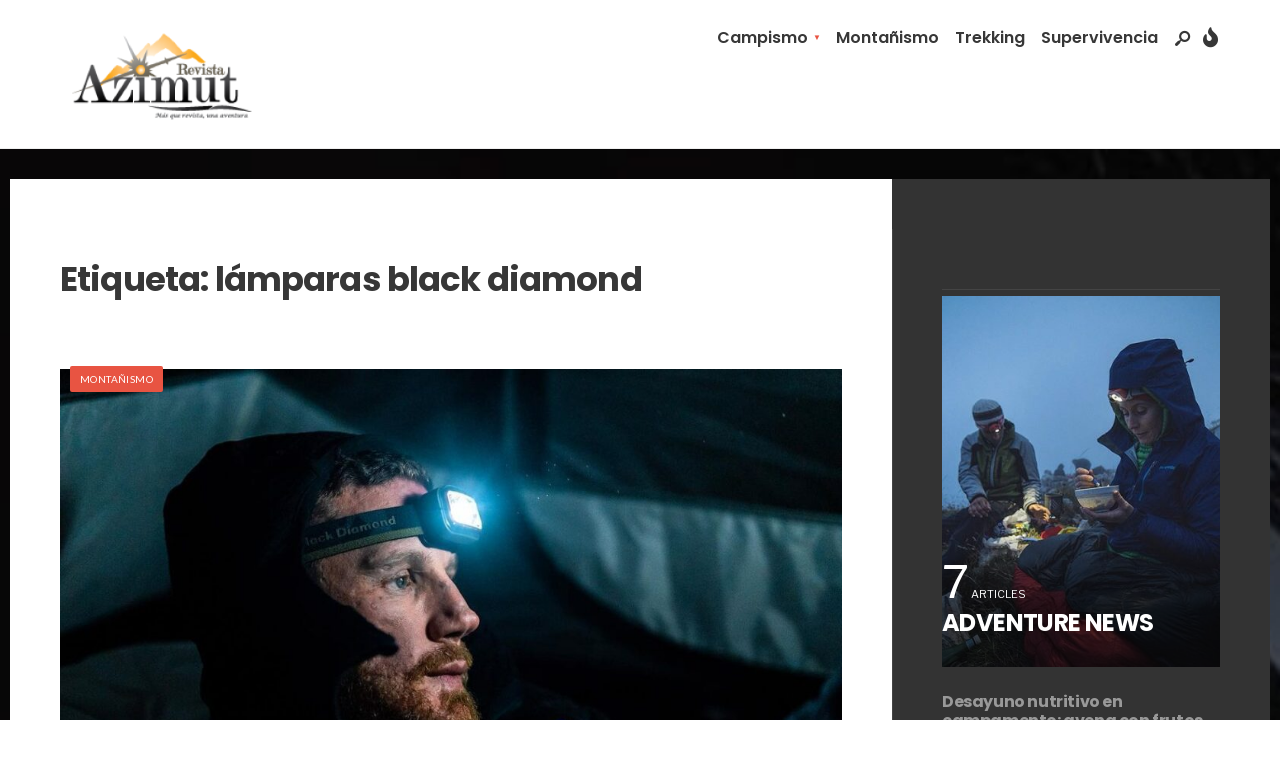

--- FILE ---
content_type: text/html; charset=UTF-8
request_url: https://www.revistaazimut.com/tag/lamparas-black-diamond/
body_size: 82035
content:
<!DOCTYPE html>
<html lang="es">
<head><meta charset="UTF-8">
<!-- Set the viewport width to device width for mobile -->
<meta name="viewport" content="width=device-width, initial-scale=1, maximum-scale=1" />
<title>lámparas black diamond &#8211; Revista Azimut</title>
<meta name='robots' content='max-image-preview:large' />
	<style>img:is([sizes="auto" i], [sizes^="auto," i]) { contain-intrinsic-size: 3000px 1500px }</style>
	<link rel='dns-prefetch' href='//fonts.googleapis.com' />
<link rel='preconnect' href='https://fonts.gstatic.com' crossorigin />
<link rel="alternate" type="application/rss+xml" title="Revista Azimut &raquo; Feed" href="https://www.revistaazimut.com/feed/" />
<link rel="alternate" type="application/rss+xml" title="Revista Azimut &raquo; Feed de los comentarios" href="https://www.revistaazimut.com/comments/feed/" />
<link rel="alternate" type="application/rss+xml" title="Revista Azimut &raquo; Etiqueta lámparas black diamond del feed" href="https://www.revistaazimut.com/tag/lamparas-black-diamond/feed/" />
		<!-- This site uses the Google Analytics by MonsterInsights plugin v9.7.0 - Using Analytics tracking - https://www.monsterinsights.com/ -->
		<!-- Nota: MonsterInsights no está actualmente configurado en este sitio. El dueño del sitio necesita identificarse usando su cuenta de Google Analytics en el panel de ajustes de MonsterInsights. -->
					<!-- No tracking code set -->
				<!-- / Google Analytics by MonsterInsights -->
		<script type="text/javascript">
/* <![CDATA[ */
window._wpemojiSettings = {"baseUrl":"https:\/\/s.w.org\/images\/core\/emoji\/16.0.1\/72x72\/","ext":".png","svgUrl":"https:\/\/s.w.org\/images\/core\/emoji\/16.0.1\/svg\/","svgExt":".svg","source":{"concatemoji":"https:\/\/www.revistaazimut.com\/wp-includes\/js\/wp-emoji-release.min.js?ver=6.8.3"}};
/*! This file is auto-generated */
!function(s,n){var o,i,e;function c(e){try{var t={supportTests:e,timestamp:(new Date).valueOf()};sessionStorage.setItem(o,JSON.stringify(t))}catch(e){}}function p(e,t,n){e.clearRect(0,0,e.canvas.width,e.canvas.height),e.fillText(t,0,0);var t=new Uint32Array(e.getImageData(0,0,e.canvas.width,e.canvas.height).data),a=(e.clearRect(0,0,e.canvas.width,e.canvas.height),e.fillText(n,0,0),new Uint32Array(e.getImageData(0,0,e.canvas.width,e.canvas.height).data));return t.every(function(e,t){return e===a[t]})}function u(e,t){e.clearRect(0,0,e.canvas.width,e.canvas.height),e.fillText(t,0,0);for(var n=e.getImageData(16,16,1,1),a=0;a<n.data.length;a++)if(0!==n.data[a])return!1;return!0}function f(e,t,n,a){switch(t){case"flag":return n(e,"\ud83c\udff3\ufe0f\u200d\u26a7\ufe0f","\ud83c\udff3\ufe0f\u200b\u26a7\ufe0f")?!1:!n(e,"\ud83c\udde8\ud83c\uddf6","\ud83c\udde8\u200b\ud83c\uddf6")&&!n(e,"\ud83c\udff4\udb40\udc67\udb40\udc62\udb40\udc65\udb40\udc6e\udb40\udc67\udb40\udc7f","\ud83c\udff4\u200b\udb40\udc67\u200b\udb40\udc62\u200b\udb40\udc65\u200b\udb40\udc6e\u200b\udb40\udc67\u200b\udb40\udc7f");case"emoji":return!a(e,"\ud83e\udedf")}return!1}function g(e,t,n,a){var r="undefined"!=typeof WorkerGlobalScope&&self instanceof WorkerGlobalScope?new OffscreenCanvas(300,150):s.createElement("canvas"),o=r.getContext("2d",{willReadFrequently:!0}),i=(o.textBaseline="top",o.font="600 32px Arial",{});return e.forEach(function(e){i[e]=t(o,e,n,a)}),i}function t(e){var t=s.createElement("script");t.src=e,t.defer=!0,s.head.appendChild(t)}"undefined"!=typeof Promise&&(o="wpEmojiSettingsSupports",i=["flag","emoji"],n.supports={everything:!0,everythingExceptFlag:!0},e=new Promise(function(e){s.addEventListener("DOMContentLoaded",e,{once:!0})}),new Promise(function(t){var n=function(){try{var e=JSON.parse(sessionStorage.getItem(o));if("object"==typeof e&&"number"==typeof e.timestamp&&(new Date).valueOf()<e.timestamp+604800&&"object"==typeof e.supportTests)return e.supportTests}catch(e){}return null}();if(!n){if("undefined"!=typeof Worker&&"undefined"!=typeof OffscreenCanvas&&"undefined"!=typeof URL&&URL.createObjectURL&&"undefined"!=typeof Blob)try{var e="postMessage("+g.toString()+"("+[JSON.stringify(i),f.toString(),p.toString(),u.toString()].join(",")+"));",a=new Blob([e],{type:"text/javascript"}),r=new Worker(URL.createObjectURL(a),{name:"wpTestEmojiSupports"});return void(r.onmessage=function(e){c(n=e.data),r.terminate(),t(n)})}catch(e){}c(n=g(i,f,p,u))}t(n)}).then(function(e){for(var t in e)n.supports[t]=e[t],n.supports.everything=n.supports.everything&&n.supports[t],"flag"!==t&&(n.supports.everythingExceptFlag=n.supports.everythingExceptFlag&&n.supports[t]);n.supports.everythingExceptFlag=n.supports.everythingExceptFlag&&!n.supports.flag,n.DOMReady=!1,n.readyCallback=function(){n.DOMReady=!0}}).then(function(){return e}).then(function(){var e;n.supports.everything||(n.readyCallback(),(e=n.source||{}).concatemoji?t(e.concatemoji):e.wpemoji&&e.twemoji&&(t(e.twemoji),t(e.wpemoji)))}))}((window,document),window._wpemojiSettings);
/* ]]> */
</script>
<style id='wp-emoji-styles-inline-css' type='text/css'>

	img.wp-smiley, img.emoji {
		display: inline !important;
		border: none !important;
		box-shadow: none !important;
		height: 1em !important;
		width: 1em !important;
		margin: 0 0.07em !important;
		vertical-align: -0.1em !important;
		background: none !important;
		padding: 0 !important;
	}
</style>
<link rel='stylesheet' id='wp-block-library-css' href='https://www.revistaazimut.com/wp-includes/css/dist/block-library/style.min.css?ver=6.8.3' type='text/css' media='all' />
<style id='wp-block-library-theme-inline-css' type='text/css'>
.wp-block-audio :where(figcaption){color:#555;font-size:13px;text-align:center}.is-dark-theme .wp-block-audio :where(figcaption){color:#ffffffa6}.wp-block-audio{margin:0 0 1em}.wp-block-code{border:1px solid #ccc;border-radius:4px;font-family:Menlo,Consolas,monaco,monospace;padding:.8em 1em}.wp-block-embed :where(figcaption){color:#555;font-size:13px;text-align:center}.is-dark-theme .wp-block-embed :where(figcaption){color:#ffffffa6}.wp-block-embed{margin:0 0 1em}.blocks-gallery-caption{color:#555;font-size:13px;text-align:center}.is-dark-theme .blocks-gallery-caption{color:#ffffffa6}:root :where(.wp-block-image figcaption){color:#555;font-size:13px;text-align:center}.is-dark-theme :root :where(.wp-block-image figcaption){color:#ffffffa6}.wp-block-image{margin:0 0 1em}.wp-block-pullquote{border-bottom:4px solid;border-top:4px solid;color:currentColor;margin-bottom:1.75em}.wp-block-pullquote cite,.wp-block-pullquote footer,.wp-block-pullquote__citation{color:currentColor;font-size:.8125em;font-style:normal;text-transform:uppercase}.wp-block-quote{border-left:.25em solid;margin:0 0 1.75em;padding-left:1em}.wp-block-quote cite,.wp-block-quote footer{color:currentColor;font-size:.8125em;font-style:normal;position:relative}.wp-block-quote:where(.has-text-align-right){border-left:none;border-right:.25em solid;padding-left:0;padding-right:1em}.wp-block-quote:where(.has-text-align-center){border:none;padding-left:0}.wp-block-quote.is-large,.wp-block-quote.is-style-large,.wp-block-quote:where(.is-style-plain){border:none}.wp-block-search .wp-block-search__label{font-weight:700}.wp-block-search__button{border:1px solid #ccc;padding:.375em .625em}:where(.wp-block-group.has-background){padding:1.25em 2.375em}.wp-block-separator.has-css-opacity{opacity:.4}.wp-block-separator{border:none;border-bottom:2px solid;margin-left:auto;margin-right:auto}.wp-block-separator.has-alpha-channel-opacity{opacity:1}.wp-block-separator:not(.is-style-wide):not(.is-style-dots){width:100px}.wp-block-separator.has-background:not(.is-style-dots){border-bottom:none;height:1px}.wp-block-separator.has-background:not(.is-style-wide):not(.is-style-dots){height:2px}.wp-block-table{margin:0 0 1em}.wp-block-table td,.wp-block-table th{word-break:normal}.wp-block-table :where(figcaption){color:#555;font-size:13px;text-align:center}.is-dark-theme .wp-block-table :where(figcaption){color:#ffffffa6}.wp-block-video :where(figcaption){color:#555;font-size:13px;text-align:center}.is-dark-theme .wp-block-video :where(figcaption){color:#ffffffa6}.wp-block-video{margin:0 0 1em}:root :where(.wp-block-template-part.has-background){margin-bottom:0;margin-top:0;padding:1.25em 2.375em}
</style>
<style id='classic-theme-styles-inline-css' type='text/css'>
/*! This file is auto-generated */
.wp-block-button__link{color:#fff;background-color:#32373c;border-radius:9999px;box-shadow:none;text-decoration:none;padding:calc(.667em + 2px) calc(1.333em + 2px);font-size:1.125em}.wp-block-file__button{background:#32373c;color:#fff;text-decoration:none}
</style>
<style id='global-styles-inline-css' type='text/css'>
:root{--wp--preset--aspect-ratio--square: 1;--wp--preset--aspect-ratio--4-3: 4/3;--wp--preset--aspect-ratio--3-4: 3/4;--wp--preset--aspect-ratio--3-2: 3/2;--wp--preset--aspect-ratio--2-3: 2/3;--wp--preset--aspect-ratio--16-9: 16/9;--wp--preset--aspect-ratio--9-16: 9/16;--wp--preset--color--black: #000000;--wp--preset--color--cyan-bluish-gray: #abb8c3;--wp--preset--color--white: #ffffff;--wp--preset--color--pale-pink: #f78da7;--wp--preset--color--vivid-red: #cf2e2e;--wp--preset--color--luminous-vivid-orange: #ff6900;--wp--preset--color--luminous-vivid-amber: #fcb900;--wp--preset--color--light-green-cyan: #7bdcb5;--wp--preset--color--vivid-green-cyan: #00d084;--wp--preset--color--pale-cyan-blue: #8ed1fc;--wp--preset--color--vivid-cyan-blue: #0693e3;--wp--preset--color--vivid-purple: #9b51e0;--wp--preset--gradient--vivid-cyan-blue-to-vivid-purple: linear-gradient(135deg,rgba(6,147,227,1) 0%,rgb(155,81,224) 100%);--wp--preset--gradient--light-green-cyan-to-vivid-green-cyan: linear-gradient(135deg,rgb(122,220,180) 0%,rgb(0,208,130) 100%);--wp--preset--gradient--luminous-vivid-amber-to-luminous-vivid-orange: linear-gradient(135deg,rgba(252,185,0,1) 0%,rgba(255,105,0,1) 100%);--wp--preset--gradient--luminous-vivid-orange-to-vivid-red: linear-gradient(135deg,rgba(255,105,0,1) 0%,rgb(207,46,46) 100%);--wp--preset--gradient--very-light-gray-to-cyan-bluish-gray: linear-gradient(135deg,rgb(238,238,238) 0%,rgb(169,184,195) 100%);--wp--preset--gradient--cool-to-warm-spectrum: linear-gradient(135deg,rgb(74,234,220) 0%,rgb(151,120,209) 20%,rgb(207,42,186) 40%,rgb(238,44,130) 60%,rgb(251,105,98) 80%,rgb(254,248,76) 100%);--wp--preset--gradient--blush-light-purple: linear-gradient(135deg,rgb(255,206,236) 0%,rgb(152,150,240) 100%);--wp--preset--gradient--blush-bordeaux: linear-gradient(135deg,rgb(254,205,165) 0%,rgb(254,45,45) 50%,rgb(107,0,62) 100%);--wp--preset--gradient--luminous-dusk: linear-gradient(135deg,rgb(255,203,112) 0%,rgb(199,81,192) 50%,rgb(65,88,208) 100%);--wp--preset--gradient--pale-ocean: linear-gradient(135deg,rgb(255,245,203) 0%,rgb(182,227,212) 50%,rgb(51,167,181) 100%);--wp--preset--gradient--electric-grass: linear-gradient(135deg,rgb(202,248,128) 0%,rgb(113,206,126) 100%);--wp--preset--gradient--midnight: linear-gradient(135deg,rgb(2,3,129) 0%,rgb(40,116,252) 100%);--wp--preset--font-size--small: 13px;--wp--preset--font-size--medium: 20px;--wp--preset--font-size--large: 36px;--wp--preset--font-size--x-large: 42px;--wp--preset--spacing--20: 0.44rem;--wp--preset--spacing--30: 0.67rem;--wp--preset--spacing--40: 1rem;--wp--preset--spacing--50: 1.5rem;--wp--preset--spacing--60: 2.25rem;--wp--preset--spacing--70: 3.38rem;--wp--preset--spacing--80: 5.06rem;--wp--preset--shadow--natural: 6px 6px 9px rgba(0, 0, 0, 0.2);--wp--preset--shadow--deep: 12px 12px 50px rgba(0, 0, 0, 0.4);--wp--preset--shadow--sharp: 6px 6px 0px rgba(0, 0, 0, 0.2);--wp--preset--shadow--outlined: 6px 6px 0px -3px rgba(255, 255, 255, 1), 6px 6px rgba(0, 0, 0, 1);--wp--preset--shadow--crisp: 6px 6px 0px rgba(0, 0, 0, 1);}:where(.is-layout-flex){gap: 0.5em;}:where(.is-layout-grid){gap: 0.5em;}body .is-layout-flex{display: flex;}.is-layout-flex{flex-wrap: wrap;align-items: center;}.is-layout-flex > :is(*, div){margin: 0;}body .is-layout-grid{display: grid;}.is-layout-grid > :is(*, div){margin: 0;}:where(.wp-block-columns.is-layout-flex){gap: 2em;}:where(.wp-block-columns.is-layout-grid){gap: 2em;}:where(.wp-block-post-template.is-layout-flex){gap: 1.25em;}:where(.wp-block-post-template.is-layout-grid){gap: 1.25em;}.has-black-color{color: var(--wp--preset--color--black) !important;}.has-cyan-bluish-gray-color{color: var(--wp--preset--color--cyan-bluish-gray) !important;}.has-white-color{color: var(--wp--preset--color--white) !important;}.has-pale-pink-color{color: var(--wp--preset--color--pale-pink) !important;}.has-vivid-red-color{color: var(--wp--preset--color--vivid-red) !important;}.has-luminous-vivid-orange-color{color: var(--wp--preset--color--luminous-vivid-orange) !important;}.has-luminous-vivid-amber-color{color: var(--wp--preset--color--luminous-vivid-amber) !important;}.has-light-green-cyan-color{color: var(--wp--preset--color--light-green-cyan) !important;}.has-vivid-green-cyan-color{color: var(--wp--preset--color--vivid-green-cyan) !important;}.has-pale-cyan-blue-color{color: var(--wp--preset--color--pale-cyan-blue) !important;}.has-vivid-cyan-blue-color{color: var(--wp--preset--color--vivid-cyan-blue) !important;}.has-vivid-purple-color{color: var(--wp--preset--color--vivid-purple) !important;}.has-black-background-color{background-color: var(--wp--preset--color--black) !important;}.has-cyan-bluish-gray-background-color{background-color: var(--wp--preset--color--cyan-bluish-gray) !important;}.has-white-background-color{background-color: var(--wp--preset--color--white) !important;}.has-pale-pink-background-color{background-color: var(--wp--preset--color--pale-pink) !important;}.has-vivid-red-background-color{background-color: var(--wp--preset--color--vivid-red) !important;}.has-luminous-vivid-orange-background-color{background-color: var(--wp--preset--color--luminous-vivid-orange) !important;}.has-luminous-vivid-amber-background-color{background-color: var(--wp--preset--color--luminous-vivid-amber) !important;}.has-light-green-cyan-background-color{background-color: var(--wp--preset--color--light-green-cyan) !important;}.has-vivid-green-cyan-background-color{background-color: var(--wp--preset--color--vivid-green-cyan) !important;}.has-pale-cyan-blue-background-color{background-color: var(--wp--preset--color--pale-cyan-blue) !important;}.has-vivid-cyan-blue-background-color{background-color: var(--wp--preset--color--vivid-cyan-blue) !important;}.has-vivid-purple-background-color{background-color: var(--wp--preset--color--vivid-purple) !important;}.has-black-border-color{border-color: var(--wp--preset--color--black) !important;}.has-cyan-bluish-gray-border-color{border-color: var(--wp--preset--color--cyan-bluish-gray) !important;}.has-white-border-color{border-color: var(--wp--preset--color--white) !important;}.has-pale-pink-border-color{border-color: var(--wp--preset--color--pale-pink) !important;}.has-vivid-red-border-color{border-color: var(--wp--preset--color--vivid-red) !important;}.has-luminous-vivid-orange-border-color{border-color: var(--wp--preset--color--luminous-vivid-orange) !important;}.has-luminous-vivid-amber-border-color{border-color: var(--wp--preset--color--luminous-vivid-amber) !important;}.has-light-green-cyan-border-color{border-color: var(--wp--preset--color--light-green-cyan) !important;}.has-vivid-green-cyan-border-color{border-color: var(--wp--preset--color--vivid-green-cyan) !important;}.has-pale-cyan-blue-border-color{border-color: var(--wp--preset--color--pale-cyan-blue) !important;}.has-vivid-cyan-blue-border-color{border-color: var(--wp--preset--color--vivid-cyan-blue) !important;}.has-vivid-purple-border-color{border-color: var(--wp--preset--color--vivid-purple) !important;}.has-vivid-cyan-blue-to-vivid-purple-gradient-background{background: var(--wp--preset--gradient--vivid-cyan-blue-to-vivid-purple) !important;}.has-light-green-cyan-to-vivid-green-cyan-gradient-background{background: var(--wp--preset--gradient--light-green-cyan-to-vivid-green-cyan) !important;}.has-luminous-vivid-amber-to-luminous-vivid-orange-gradient-background{background: var(--wp--preset--gradient--luminous-vivid-amber-to-luminous-vivid-orange) !important;}.has-luminous-vivid-orange-to-vivid-red-gradient-background{background: var(--wp--preset--gradient--luminous-vivid-orange-to-vivid-red) !important;}.has-very-light-gray-to-cyan-bluish-gray-gradient-background{background: var(--wp--preset--gradient--very-light-gray-to-cyan-bluish-gray) !important;}.has-cool-to-warm-spectrum-gradient-background{background: var(--wp--preset--gradient--cool-to-warm-spectrum) !important;}.has-blush-light-purple-gradient-background{background: var(--wp--preset--gradient--blush-light-purple) !important;}.has-blush-bordeaux-gradient-background{background: var(--wp--preset--gradient--blush-bordeaux) !important;}.has-luminous-dusk-gradient-background{background: var(--wp--preset--gradient--luminous-dusk) !important;}.has-pale-ocean-gradient-background{background: var(--wp--preset--gradient--pale-ocean) !important;}.has-electric-grass-gradient-background{background: var(--wp--preset--gradient--electric-grass) !important;}.has-midnight-gradient-background{background: var(--wp--preset--gradient--midnight) !important;}.has-small-font-size{font-size: var(--wp--preset--font-size--small) !important;}.has-medium-font-size{font-size: var(--wp--preset--font-size--medium) !important;}.has-large-font-size{font-size: var(--wp--preset--font-size--large) !important;}.has-x-large-font-size{font-size: var(--wp--preset--font-size--x-large) !important;}
:where(.wp-block-post-template.is-layout-flex){gap: 1.25em;}:where(.wp-block-post-template.is-layout-grid){gap: 1.25em;}
:where(.wp-block-columns.is-layout-flex){gap: 2em;}:where(.wp-block-columns.is-layout-grid){gap: 2em;}
:root :where(.wp-block-pullquote){font-size: 1.5em;line-height: 1.6;}
</style>
<link rel='stylesheet' id='df-gallery-main-css' href='https://www.revistaazimut.com/wp-content/plugins/df-gallery/css/style.css?ver=6.8.3' type='text/css' media='all' />
<link rel='stylesheet' id='wpccp-css' href='https://www.revistaazimut.com/wp-content/plugins/wp-content-copy-protection/assets/css/style.min.css?ver=1689198124' type='text/css' media='all' />
<link rel='stylesheet' id='outdoor-style-css' href='https://www.revistaazimut.com/wp-content/themes/outdoor/style.css?ver=6.8.3' type='text/css' media='all' />
<link rel='stylesheet' id='era-magazine-css' href='https://www.revistaazimut.com/wp-content/themes/outdoor/styles/era-magazine.css?ver=6.8.3' type='text/css' media='all' />
<link rel='stylesheet' id='fontawesome-css' href='https://www.revistaazimut.com/wp-content/themes/outdoor/styles/fontawesome.css?ver=6.8.3' type='text/css' media='all' />
<link rel='stylesheet' id='outdoor-mobile-css' href='https://www.revistaazimut.com/wp-content/themes/outdoor/style-mobile.css?ver=6.8.3' type='text/css' media='all' />
<link rel="preload" as="style" href="https://fonts.googleapis.com/css?family=Libre%20Franklin:100,200,300,400,500,600,700,800,900,100italic,200italic,300italic,400italic,500italic,600italic,700italic,800italic,900italic%7CPoppins:600,500,700%7CLato:400&#038;display=swap&#038;ver=1757039619" /><link rel="stylesheet" href="https://fonts.googleapis.com/css?family=Libre%20Franklin:100,200,300,400,500,600,700,800,900,100italic,200italic,300italic,400italic,500italic,600italic,700italic,800italic,900italic%7CPoppins:600,500,700%7CLato:400&#038;display=swap&#038;ver=1757039619" media="print" onload="this.media='all'"><noscript><link rel="stylesheet" href="https://fonts.googleapis.com/css?family=Libre%20Franklin:100,200,300,400,500,600,700,800,900,100italic,200italic,300italic,400italic,500italic,600italic,700italic,800italic,900italic%7CPoppins:600,500,700%7CLato:400&#038;display=swap&#038;ver=1757039619" /></noscript><script type="text/javascript" id="jquery-core-js-extra">
/* <![CDATA[ */
var dfp = {"adminUrl":"https:\/\/www.revistaazimut.com\/wp-admin\/admin-ajax.php","gallery_id":"","galleryCat":""};
/* ]]> */
</script>
<script type="text/javascript" src="https://www.revistaazimut.com/wp-includes/js/jquery/jquery.min.js?ver=3.7.1" id="jquery-core-js"></script>
<script type="text/javascript" src="https://www.revistaazimut.com/wp-includes/js/jquery/jquery-migrate.min.js?ver=3.4.1" id="jquery-migrate-js"></script>
<link rel="https://api.w.org/" href="https://www.revistaazimut.com/wp-json/" /><link rel="alternate" title="JSON" type="application/json" href="https://www.revistaazimut.com/wp-json/wp/v2/tags/765" /><link rel="EditURI" type="application/rsd+xml" title="RSD" href="https://www.revistaazimut.com/xmlrpc.php?rsd" />
<meta name="generator" content="WordPress 6.8.3" />
<meta name="generator" content="Redux 4.4.17" /><meta name="generator" content="Elementor 3.31.3; features: e_font_icon_svg, additional_custom_breakpoints, e_element_cache; settings: css_print_method-external, google_font-enabled, font_display-swap">
			<style>
				.e-con.e-parent:nth-of-type(n+4):not(.e-lazyloaded):not(.e-no-lazyload),
				.e-con.e-parent:nth-of-type(n+4):not(.e-lazyloaded):not(.e-no-lazyload) * {
					background-image: none !important;
				}
				@media screen and (max-height: 1024px) {
					.e-con.e-parent:nth-of-type(n+3):not(.e-lazyloaded):not(.e-no-lazyload),
					.e-con.e-parent:nth-of-type(n+3):not(.e-lazyloaded):not(.e-no-lazyload) * {
						background-image: none !important;
					}
				}
				@media screen and (max-height: 640px) {
					.e-con.e-parent:nth-of-type(n+2):not(.e-lazyloaded):not(.e-no-lazyload),
					.e-con.e-parent:nth-of-type(n+2):not(.e-lazyloaded):not(.e-no-lazyload) * {
						background-image: none !important;
					}
				}
			</style>
			<link rel="icon" href="https://www.revistaazimut.com/wp-content/uploads/2015/11/Untitled-1-01-1.png" sizes="32x32" />
<link rel="icon" href="https://www.revistaazimut.com/wp-content/uploads/2015/11/Untitled-1-01-1.png" sizes="192x192" />
<link rel="apple-touch-icon" href="https://www.revistaazimut.com/wp-content/uploads/2015/11/Untitled-1-01-1.png" />
<meta name="msapplication-TileImage" content="https://www.revistaazimut.com/wp-content/uploads/2015/11/Untitled-1-01-1.png" />
<style id="themnific_redux-dynamic-css" title="dynamic-css" class="redux-options-output">body,input,button,textarea{font-family:"Libre Franklin";font-weight:400;font-style:normal;color:#373737;font-size:16px;}.wrapper_inn{background-color:#fff;background-repeat:no-repeat;background-attachment:inherit;background-image:url('https://www.revistaazimut.com/wp-content/uploads/2025/09/rww-scaled.jpg');background-size:cover;}#content,#respond textarea,#respond input,.eleslideinside{background-color:#fff;}a{color:#373737;}a:hover{color:#e85442;}a:active{color:#000;}.entry p a,.entry ol a,.entry ul a{color:#e85442;}.entry p a,.entry ol a,.entry ul a{border-color:#e85442;}.entry p a:hover,.entry ol li>a:hover,.entry ul li>a:hover{background-color:#000;}.p-border,.block_title:after,.meta,.tagcloud a,.page-numbers,input,textarea,select,.page-link span,.post-pagination>p a{border-color:#efefef;}#sidebar{background-color:#333333;}#sidebar,#sidebar p,#sidebar h5,#sidebar h2,#sidebar h3,#sidebar h4{color:#aaa;}.widgetable a{color:#999;}#sidebar a:hover{color:#aaa;}#sidebar:after,.sidebar_item  h5,.sidebar_item li,.sidebar_item ul.menu li{border-color:#444;}#header,.header_row{background-color:#fff;}#header h1 a{color:#373737;}.header_row{border-color:#efefef;}.nav>li>a,.top_nav .searchform input.s{font-family:Poppins;font-weight:600;font-style:normal;color:#373737;font-size:16px;}.nav>li.current-menu-item>a,.nav>li>a:hover,.menu-item-has-children>a:after{color:#e85442;}#header ul.social-menu li a,.head_extend a{color:#373737;}.nav li ul{background-color:#e85442;}.nav>li>ul:after{border-bottom-color:#e85442;}.nav ul li>a{font-family:Poppins;font-weight:500;font-style:normal;color:#fff;font-size:13px;}.nav li ul li>a:hover{color:#efccc2;}.show-menu,#main-nav>li.special>a{background-color:#e85442;}#header .show-menu,#main-nav>li.special>a{color:#fff;}[class*="hero-cover"]  .will_stick.scrollDown,.page-header-image,.main_slider_wrap,[class*="hero-cover"] #header,.imgwrap,.tmnf_respo_magic #navigation{background-color:#192126;}.page-header-image p,.page-header-image h1.entry-title,.page-header-image .meta a,[class*="hero-cover"]  #header .nav > li:not(.special) > a,[class*="hero-cover"]  #header #titles a,[class*="hero-cover"]  #header .head_extend a,[class*="hero-cover"]  #header .social-menu a,.has-post-thumbnail .titles_over a,.has-post-thumbnail .titles_over p{color:#fff;}#titles{width:200px;}#titles,.header_fix{margin-top:27px;margin-bottom:20px;}#main-nav,.head_extend,#header ul.social-menu{margin-top:15px;margin-bottom:15px;}#footer,#footer .searchform input.s{background-color:#192126;}.footer-below{background-color:#2d2d2d;}#footer,#footer h2,#footer h3,#footer h4,#footer h5,#footer .meta,#footer .searchform input.s,#footer cite{color:#9b9b9b;}#footer a,#footer .meta a,#footer ul.social-menu a span,.bottom-menu li a{color:#c9c9c9;}#footer a:hover{color:#ba5536;}#footer,#footer h5.widget,#footer .sidebar_item li,#copyright,#footer .tagcloud a,#footer .tp_recent_tweets ul li,#footer .p-border,#footer .searchform input.s,#footer input,.footer-icons ul.social-menu a,.footer_text{border-color:#333333;}#header h1{font-family:Poppins;font-weight:700;font-style:normal;color:#373737;font-size:20px;}h1.tmnf_title_large,h2.tmnf_title_large,.tmnf_titles_are_large .tmnf_title{font-family:Poppins;font-weight:700;font-style:normal;color:#373737;font-size:50px;}h2.tmnf_title_medium,h3.tmnf_title_medium,.tmnf_titles_are_medium .tmnf_title{font-family:Poppins;font-weight:700;font-style:normal;color:#373737;font-size:24px;}h3.tmnf_title_small,h4.tmnf_title_small,.tmnf_columns_4 h3.tmnf_title_medium,.tmnf_titles_are_small .tmnf_title{font-family:Poppins;font-weight:700;font-style:normal;color:#373737;font-size:16px;}.tptn_link,.tab-post h4,.tptn_posts_widget li::before,cite,.menuClose span,.icon_extend,ul.social-menu a span,a.mainbutton,.owl-nav>div,.submit,.mc4wp-form input,.woocommerce #respond input#submit, .woocommerce a.button,.woocommerce button.button, .woocommerce input.button,.bottom-menu li a,.wpcf7-submit{font-family:Poppins;font-weight:600;font-style:normal;color:#373737;font-size:14px;}h1{font-family:Poppins;font-weight:700;font-style:normal;color:#373737;font-size:40px;}h2{font-family:Poppins;font-weight:700;font-style:normal;color:#373737;font-size:34px;}h3{font-family:Poppins;font-weight:700;font-style:normal;color:#373737;font-size:28px;}h4,h3#reply-title,.entry h5, .entry h6{font-family:Poppins;font-weight:700;font-style:normal;color:#373737;font-size:24px;}h5,h6,.block_title span{font-family:Poppins;font-weight:600;font-style:normal;color:#373737;font-size:14px;}.meta,.meta a,.tptn_date,.post_nav_text span{font-family:Lato;line-height:18px;font-weight:400;font-style:normal;color:#a0a0a0;font-size:10px;}.meta_deko::after,.meta_more a,h3#reply-title:after,.tptn_posts_widget li::before{background-color:#192126;}.meta_deko::after,.gimmimore{color:#192126;}.meta_more a,.tptn_posts_widget li::before{color:#fff;}a.searchSubmit,.sticky:after,.ribbon,.post_pagination_inn,.format-quote .item_inn,.woocommerce #respond input#submit,.woocommerce a.button,.woocommerce button.button.alt,.woocommerce button.button,.woocommerce a.button.alt.checkout-button,input#place_order,.woocommerce input.button,#respond #submit,li.current a,.page-numbers.current,a.mainbutton,#submit,#comments .navigation a,.contact-form .submit,.wpcf7-submit,#woo-inn ul li span.current,.owl-nav>div{background-color:#e85442;}input.button,button.submit,.entry blockquote,li span.current{border-color:#e85442;}.current-cat>a,a.active,a.tmnf_view_all.meta{color:#e85442;}a.searchSubmit,.sticky:after,.ribbon,.ribbon a,.ribbon p,#footer .ribbon,.woocommerce #respond input#submit,.woocommerce a.button,.woocommerce button.button.alt, .woocommerce button.button,.woocommerce a.button.alt.checkout-button,input#place_order,.woocommerce input.button,#respond #submit,.tmnf_icon,a.mainbutton,#submit,#comments .navigation a,.tagssingle a,.wpcf7-submit,.page-numbers.current,.format-quote .item_inn p,.format-quote a,.post_pagination_inn a,.color_slider .owl-nav>div,.color_slider .owl-nav>div:before,.mc4wp-form input[type="submit"],#woo-inn ul li span.current,.owl-nav>div{color:#fff;}.color_slider .owl-nav>div:after{background-color:#fff;}a.searchSubmit:hover,.ribbon:hover,a.mainbutton:hover,.entry a.ribbon:hover,.woocommerce #respond input#submit:hover, .woocommerce a.button:hover, .woocommerce button.button:hover, .woocommerce input.button:hover,.owl-nav>div:hover,.meta_more a:hover{background-color:#9b958a;}input.button:hover,button.submit:hover{border-color:#9b958a;}.meta_more a:hover .gimmimore{color:#9b958a;}.ribbon:hover,.ribbon:hover a,.ribbon:hover a,.meta.ribbon:hover a,.entry a.ribbon:hover,a.mainbutton:hover,.woocommerce #respond input#submit:hover, .woocommerce a.button:hover, .woocommerce button.button:hover, .woocommerce input.button:hover,.owl-nav>div:hover,.owl-nav>div:hover:before,.mc4wp-form input[type="submit"]:hover,.meta_more a:hover{color:#fff;}.owl-nav>div:hover:after{background-color:#fff;}#flyoff,.content_inn .mc4wp-form,.block_title::after{background-color:#373737;}#flyoff,#flyoff h5,#flyoff p,#flyoff a,#flyoff span,.content_inn .mc4wp-form{color:#efefef;}</style>
<div align="center">
	<noscript>
		<div style="position:fixed; top:0px; left:0px; z-index:3000; height:100%; width:100%; background-color:#FFFFFF">
			<br/><br/>
			<div style="font-family: Tahoma; font-size: 14px; background-color:#FFFFCC; border: 1pt solid Black; padding: 10pt;">
				Sorry, you have Javascript Disabled! To see this page as it is meant to appear, please enable your Javascript!
			</div>
		</div>
	</noscript>
</div>
</head>

<body class="archive tag tag-lamparas-black-diamond tag-765 wp-custom-logo wp-embed-responsive wp-theme-outdoor elementor-default elementor-kit-3435">

    <div class="wrapper_main upper tmnf_width_normal header_classic image_css_none tmnf-sidebar-active ">
    
        <div class="wrapper">
        
            <div class="wrapper_inn">
            
                <div id="header" itemscope itemtype="https://schema.org//WPHeader">
                    <div class="clearfix"></div>
                    
                        <div class="header_classic_content">
        
        <div class="will_stick_wrap">
        <div class="header_row header_row_center clearfix will_stick">
            <div class="container_vis">
            
                <div id="titles" class="tranz2">
	  
            	
				<a class="logo logo_main" href="https://www.revistaazimut.com/">
					<img class="this-is-logo tranz" src="https://www.revistaazimut.com/wp-content/uploads/2015/11/cropped-Untitled-1-011-1.png" alt="Revista Azimut"/>
				</a> 
            	
				<a class="logo logo_inv" href="https://www.revistaazimut.com/">
					<img class="this-is-logo tranz" src="" alt="Revista Azimut"/>
				</a>
                
		</div><!-- end #titles  -->                
                                
                <div class="head_extend">
   
    <a class="icon_extend searchOpen" href="#" ><i class=" icon-search-2"></i><span>Search</span></a>
        	<a class="icon_extend menuOpen" href="#" ><i class="fas fa-fire"></i></a>
    
</div>            
                <input type="checkbox" id="show-menu" role="button">
<label for="show-menu" class="show-menu"><i class="fas fa-bars"></i><span class="close_menu">✕</span> Menu</label> 
<nav id="navigation" itemscope itemtype="https://schema.org/SiteNavigationElement"> 
    <ul id="main-nav" class="nav"><li id="menu-item-3497" class="menu-item menu-item-type-taxonomy menu-item-object-category menu-item-has-children menu-item-3497"><a href="https://www.revistaazimut.com/category/campismo/">Campismo</a>
<ul class="sub-menu">
	<li id="menu-item-3501" class="menu-item menu-item-type-taxonomy menu-item-object-category menu-item-3501"><a href="https://www.revistaazimut.com/category/consejos/">Consejos</a></li>
	<li id="menu-item-3503" class="menu-item menu-item-type-taxonomy menu-item-object-category menu-item-3503"><a href="https://www.revistaazimut.com/category/rutas/">Rutas</a></li>
	<li id="menu-item-3502" class="menu-item menu-item-type-taxonomy menu-item-object-category menu-item-3502"><a href="https://www.revistaazimut.com/category/recetas/">Recetas</a></li>
</ul>
</li>
<li id="menu-item-3498" class="menu-item menu-item-type-taxonomy menu-item-object-category menu-item-3498"><a href="https://www.revistaazimut.com/category/montanismo/">Montañismo</a></li>
<li id="menu-item-3499" class="menu-item menu-item-type-taxonomy menu-item-object-category menu-item-3499"><a href="https://www.revistaazimut.com/category/trekking/">Trekking</a></li>
<li id="menu-item-3500" class="menu-item menu-item-type-taxonomy menu-item-object-category menu-item-3500"><a href="https://www.revistaazimut.com/category/supervivencia/">Supervivencia</a></li>
</ul></nav><!-- end #navigation  -->                
            </div>
        </div><!-- end .header_row_center -->
        </div>
    
    </div>                    
                    <div class="clearfix"></div>
                    
                </div><!-- end #header  -->
                    
                <div class="header_fix"></div>
        
    <div class="main_part">

<div id="core">  

    <div class="container_alt">
    
        <div id="content" class="eightcol">
        
            <div class="archive_title">
            
                <h2><span class="maintitle">Etiqueta: <span>lámparas black diamond</span></span></h2>            </div>
        
        	<div class="blogger">
            
				          	<div class="item item_big tranz post-2920 post type-post status-publish format-standard has-post-thumbnail hentry category-montanismo tag-campismo-mexico tag-como-elegir-una-lampara-de-alpinismo tag-elegir-linterna-campismo tag-lamparas-black-diamond tag-revista-azimut tag-revista-de-campismo">
            
				                    <div class="imgwrap tranz">
                    
                                                
                    	<div class="icon-rating tranz"></div>
                        
                        <a href="https://www.revistaazimut.com/montanismo/el-abc-de-las-lamparas-frontales-de-montana/">
                        
                            <img fetchpriority="high" width="782" height="521" src="https://www.revistaazimut.com/wp-content/uploads/2021/02/Instagram_chiksdigscars_130115736_122061449720649_3843922894991167990_n.jpg" class="tranz wp-post-image" alt="" decoding="async" srcset="https://www.revistaazimut.com/wp-content/uploads/2021/02/Instagram_chiksdigscars_130115736_122061449720649_3843922894991167990_n.jpg 1080w, https://www.revistaazimut.com/wp-content/uploads/2021/02/Instagram_chiksdigscars_130115736_122061449720649_3843922894991167990_n-300x200.jpg 300w, https://www.revistaazimut.com/wp-content/uploads/2021/02/Instagram_chiksdigscars_130115736_122061449720649_3843922894991167990_n-1024x682.jpg 1024w, https://www.revistaazimut.com/wp-content/uploads/2021/02/Instagram_chiksdigscars_130115736_122061449720649_3843922894991167990_n-768x511.jpg 768w" sizes="(max-width: 782px) 100vw, 782px" />                            
                        </a>
                        
                    </div>
                    
                   
                    
                   
	<p class="meta meta_categ ribbon tranz ">
        <span class="categs"><a href="https://www.revistaazimut.com/category/montanismo/" rel="category tag">Montañismo</a></span>
    </p>
                 
            	<div class="item_inn tranz">
                    
                       
	<p class="meta tranz ">
		<span class="post-date">febrero 20, 2021</span>
        <span class="commes"></span>
    </p>
                
                	<h2 class="tmnf_title_large"><a class="link link--forsure" href="https://www.revistaazimut.com/montanismo/el-abc-de-las-lamparas-frontales-de-montana/">El ABC de las lámparas frontales de montaña</a></h2>
                    
                                        	<div class="tmnf_excerpt"><p>Para un amante de la montaña, elegir la linterna frontal es algo primordial. podría convertirse en tu salvación, te permitirá iluminar tus actividades al aire libre; montar tu tienda de campaña, hacer senderismo en la noche, correr o cualquier cosa que se te ocurra, con la comodidad de tener tus manos libres. Esto es lo &hellip;<span class="helip">...</span></p></div>
                                        
                	   
	<span class="meta meta_more tranz ">
    		<a class="readmore" href="https://www.revistaazimut.com/montanismo/el-abc-de-las-lamparas-frontales-de-montana/">Read More <span class="gimmimore tranz">&rarr;</span></a>

    </span>
                    
                </div><!-- end .item_inn -->
                
                <div class="clearfix"></div>
                
            </div><!-- end post -->
                
                <div class="clearfix"></div>
                
            </div><!-- end .blogger-->
            
            <div class="clearfix"></div>
            
                <div class="pagination"></div>
                
                            
    	</div><!-- end .content -->
        
			<div id="sidebar"  class="fourcol woocommerce p-border">
    
    	        
            <div class="widgetable p-border">
    
                <div class="sidebar_item">
<h2 class="wp-block-heading"></h2>
</div><div class="sidebar_item">		
		        
        <div class="tmnf_mag_category">
            
			            <ul class="tmnf_mag_category_first_item tmnf_titles_are_small">
							<li class="p-border">
                
                    <div class="tmnf_title_head">
                    
                        <img width="385" height="450" src="https://www.revistaazimut.com/wp-content/uploads/2024/06/Cocina-campament-385x450.jpg" class="tranz grayscale grayscale-fade wp-post-image" alt="" decoding="async" />                        
                        <div class="tmnf_title_wrap">
                                    
                        	<span class="widget_post_count"><span>7</span> Articles</span>
                
							                        
                                <h4 class="widget"><span><a href="https://www.revistaazimut.com/category/recetascampamentos/">ADVENTURE NEWS</a></span></h4>
                            
                                                    
                                                    
                        </div><!-- end .tmnf_title_wrap -->
                    
                    </div><!-- end .tmnf_title_head -->
                
                    <h4 class="tmnf_title "><a href="https://www.revistaazimut.com/recetascampamentos/desayuno-nutritivo-en-campamento-avena-con-frutos-secos-y-miel/" title="Desayuno nutritivo en campamento: avena con frutos secos y miel">Desayuno nutritivo en campamento: avena con frutos secos y miel</a></h4>
                    <p class="meta meta_tmnfposts">
                        <span class="categs"><a href="https://www.revistaazimut.com/category/recetascampamentos/" rel="category tag">receta para campamentos</a>, <a href="https://www.revistaazimut.com/category/recetas/" rel="category tag">Recetas Outdoor</a></span>
                    </p>
				</li>
						</ul>
            
			            <ul class="featured featured_plain tmnf_titles_are_small">
							<li class="p-border">
                    <h4 class="tmnf_title "><a href="https://www.revistaazimut.com/campismo/wraps-de-pollo-con-verduras/" title="Wraps de pollo con verduras: prácticos y llenos de energía para campamento">Wraps de pollo con verduras: prácticos y llenos de energía para campamento</a></h4>
                    <p class="meta meta_tmnfposts">
                        <span class="categs"><a href="https://www.revistaazimut.com/category/campismo/" rel="category tag">Campismo</a>, <a href="https://www.revistaazimut.com/category/recetascampamentos/" rel="category tag">receta para campamentos</a>, <a href="https://www.revistaazimut.com/category/recetas/" rel="category tag">Recetas Outdoor</a></span>
                    </p>
				</li>
							<li class="p-border">
                    <h4 class="tmnf_title "><a href="https://www.revistaazimut.com/recetascampamentos/ensalada-de-lentejas-con-pesto/" title="Ensalada de lentejas con pesto: fresca y nutritiva para campamento">Ensalada de lentejas con pesto: fresca y nutritiva para campamento</a></h4>
                    <p class="meta meta_tmnfposts">
                        <span class="categs"><a href="https://www.revistaazimut.com/category/recetascampamentos/" rel="category tag">receta para campamentos</a>, <a href="https://www.revistaazimut.com/category/recetas/" rel="category tag">Recetas Outdoor</a></span>
                    </p>
				</li>
							<li class="p-border">
                    <h4 class="tmnf_title "><a href="https://www.revistaazimut.com/campismo/receta-nachos-salvajes/" title="Receta: Nachos salvajes">Receta: Nachos salvajes</a></h4>
                    <p class="meta meta_tmnfposts">
                        <span class="categs"><a href="https://www.revistaazimut.com/category/campismo/" rel="category tag">Campismo</a>, <a href="https://www.revistaazimut.com/category/recetascampamentos/" rel="category tag">receta para campamentos</a></span>
                    </p>
				</li>
							<li class="p-border">
                    <h4 class="tmnf_title "><a href="https://www.revistaazimut.com/campismo/ensalada-de-papas-y-salchichas/" title="Ensalada de papas y salchichas">Ensalada de papas y salchichas</a></h4>
                    <p class="meta meta_tmnfposts">
                        <span class="categs"><a href="https://www.revistaazimut.com/category/campismo/" rel="category tag">Campismo</a>, <a href="https://www.revistaazimut.com/category/recetascampamentos/" rel="category tag">receta para campamentos</a></span>
                    </p>
				</li>
						</ul>
            <div class="clearfix"></div>
			<a class="tmnf_view_all meta" href="https://www.revistaazimut.com/category/recetascampamentos/">View All Articles <span>→</span></a>
			<div class="clearfix"></div>
		
        </div>
		</div><div class="sidebar_item">
<figure class="wp-block-image size-full"><img decoding="async" width="300" height="600" src="https://www.revistaazimut.com/wp-content/uploads/2025/09/ad-outdoor.png" alt="" class="wp-image-3615" srcset="https://www.revistaazimut.com/wp-content/uploads/2025/09/ad-outdoor.png 300w, https://www.revistaazimut.com/wp-content/uploads/2025/09/ad-outdoor-150x300.png 150w" sizes="(max-width: 300px) 100vw, 300px" /></figure>
</div><div class="sidebar_item"><h5 class="widget"><span>Popular posts:</span></h5><div class="tptn_posts  tptn_posts_widget tptn_posts_widget-widget_tptn_pop-3    "><ul><li><a href="https://www.revistaazimut.com/campismo/botiquin-de-primeros-auxilios-para-campamento-que-llevar/"     class="tptn_link"><img decoding="async"  width="250" height="157"  src="https://www.revistaazimut.com/wp-content/uploads/2016/04/survival_kit_medium-1.jpg" class="tptn_featured tptn_thumb tptn_thumbnail" alt="survival_kit_medium" title="Botiquín de primeros auxilios para campamento ¿Qué llevar?" srcset="https://www.revistaazimut.com/wp-content/uploads/2016/04/survival_kit_medium-1.jpg 630w, https://www.revistaazimut.com/wp-content/uploads/2016/04/survival_kit_medium-1-300x189.jpg 300w" sizes="(max-width: 250px) 100vw, 250px" srcset="https://www.revistaazimut.com/wp-content/uploads/2016/04/survival_kit_medium-1.jpg 630w, https://www.revistaazimut.com/wp-content/uploads/2016/04/survival_kit_medium-1-300x189.jpg 300w" /></a><span class="tptn_after_thumb"><a href="https://www.revistaazimut.com/campismo/botiquin-de-primeros-auxilios-para-campamento-que-llevar/"     class="tptn_link"><span class="tptn_title">Botiquín de primeros auxilios para campamento ¿Qué llevar?</span></a></span></li><li><a href="https://www.revistaazimut.com/trekking/los-mejores-bocadillos-de-senderismo-para-ruta-de-un-dia/"     class="tptn_link"><img decoding="async"  width="250" height="250"  src="https://www.revistaazimut.com/wp-content/uploads/2023/08/Comida-campamento4.jpg" class="tptn_featured tptn_thumb tptn_thumbnail" alt="Comida campamento4" title="Los Mejores Bocadillos De Senderismo" srcset="https://www.revistaazimut.com/wp-content/uploads/2023/08/Comida-campamento4.jpg 640w, https://www.revistaazimut.com/wp-content/uploads/2023/08/Comida-campamento4-300x300.jpg 300w, https://www.revistaazimut.com/wp-content/uploads/2023/08/Comida-campamento4-150x150.jpg 150w, https://www.revistaazimut.com/wp-content/uploads/2023/08/Comida-campamento4-100x100.jpg 100w" sizes="(max-width: 250px) 100vw, 250px" srcset="https://www.revistaazimut.com/wp-content/uploads/2023/08/Comida-campamento4.jpg 640w, https://www.revistaazimut.com/wp-content/uploads/2023/08/Comida-campamento4-300x300.jpg 300w, https://www.revistaazimut.com/wp-content/uploads/2023/08/Comida-campamento4-150x150.jpg 150w, https://www.revistaazimut.com/wp-content/uploads/2023/08/Comida-campamento4-100x100.jpg 100w" /></a><span class="tptn_after_thumb"><a href="https://www.revistaazimut.com/trekking/los-mejores-bocadillos-de-senderismo-para-ruta-de-un-dia/"     class="tptn_link"><span class="tptn_title">Los Mejores Bocadillos De Senderismo</span></a></span></li><li><a href="https://www.revistaazimut.com/campismo/como-debo-lavar-el-sleeping-bag/"     class="tptn_link"><img decoding="async"  width="250" height="167"  src="https://www.revistaazimut.com/wp-content/uploads/2021/02/camping-quilt-in-backcountry.jpg" class="tptn_featured tptn_thumb tptn_thumbnail" alt="camping-quilt-in-backcountry" title="¿Cómo debo lavar el sleeping bag?" srcset="https://www.revistaazimut.com/wp-content/uploads/2021/02/camping-quilt-in-backcountry.jpg 1024w, https://www.revistaazimut.com/wp-content/uploads/2021/02/camping-quilt-in-backcountry-300x200.jpg 300w, https://www.revistaazimut.com/wp-content/uploads/2021/02/camping-quilt-in-backcountry-768x512.jpg 768w" sizes="(max-width: 250px) 100vw, 250px" srcset="https://www.revistaazimut.com/wp-content/uploads/2021/02/camping-quilt-in-backcountry.jpg 1024w, https://www.revistaazimut.com/wp-content/uploads/2021/02/camping-quilt-in-backcountry-300x200.jpg 300w, https://www.revistaazimut.com/wp-content/uploads/2021/02/camping-quilt-in-backcountry-768x512.jpg 768w" /></a><span class="tptn_after_thumb"><a href="https://www.revistaazimut.com/campismo/como-debo-lavar-el-sleeping-bag/"     class="tptn_link"><span class="tptn_title">¿Cómo debo lavar el sleeping bag?</span></a></span></li><li><a href="https://www.revistaazimut.com/campismo/7-consejos-para-acampar-en-la-naturaleza-sin-danarla/"     class="tptn_link"><img decoding="async"  width="250" height="167"  src="https://www.revistaazimut.com/wp-content/uploads/2020/02/http3A2F2F40.media_.tumblr.com2Fd9246696ea04c7ecc336f0844d1b66ee2Ftumblr_nhbjzc2Ff41s4t9ydo1_1280.jpg" class="tptn_featured tptn_thumb tptn_thumbnail" alt="DCIM165GOPRO" title="7 Consejos para acampar en la naturaleza sin dañarla" srcset="https://www.revistaazimut.com/wp-content/uploads/2020/02/http3A2F2F40.media_.tumblr.com2Fd9246696ea04c7ecc336f0844d1b66ee2Ftumblr_nhbjzc2Ff41s4t9ydo1_1280.jpg 1280w, https://www.revistaazimut.com/wp-content/uploads/2020/02/http3A2F2F40.media_.tumblr.com2Fd9246696ea04c7ecc336f0844d1b66ee2Ftumblr_nhbjzc2Ff41s4t9ydo1_1280-300x200.jpg 300w, https://www.revistaazimut.com/wp-content/uploads/2020/02/http3A2F2F40.media_.tumblr.com2Fd9246696ea04c7ecc336f0844d1b66ee2Ftumblr_nhbjzc2Ff41s4t9ydo1_1280-1024x682.jpg 1024w, https://www.revistaazimut.com/wp-content/uploads/2020/02/http3A2F2F40.media_.tumblr.com2Fd9246696ea04c7ecc336f0844d1b66ee2Ftumblr_nhbjzc2Ff41s4t9ydo1_1280-768x512.jpg 768w" sizes="(max-width: 250px) 100vw, 250px" srcset="https://www.revistaazimut.com/wp-content/uploads/2020/02/http3A2F2F40.media_.tumblr.com2Fd9246696ea04c7ecc336f0844d1b66ee2Ftumblr_nhbjzc2Ff41s4t9ydo1_1280.jpg 1280w, https://www.revistaazimut.com/wp-content/uploads/2020/02/http3A2F2F40.media_.tumblr.com2Fd9246696ea04c7ecc336f0844d1b66ee2Ftumblr_nhbjzc2Ff41s4t9ydo1_1280-300x200.jpg 300w, https://www.revistaazimut.com/wp-content/uploads/2020/02/http3A2F2F40.media_.tumblr.com2Fd9246696ea04c7ecc336f0844d1b66ee2Ftumblr_nhbjzc2Ff41s4t9ydo1_1280-1024x682.jpg 1024w, https://www.revistaazimut.com/wp-content/uploads/2020/02/http3A2F2F40.media_.tumblr.com2Fd9246696ea04c7ecc336f0844d1b66ee2Ftumblr_nhbjzc2Ff41s4t9ydo1_1280-768x512.jpg 768w" /></a><span class="tptn_after_thumb"><a href="https://www.revistaazimut.com/campismo/7-consejos-para-acampar-en-la-naturaleza-sin-danarla/"     class="tptn_link"><span class="tptn_title">7 Consejos para acampar en la naturaleza sin dañarla</span></a></span></li><li><a href="https://www.revistaazimut.com/campismo/como-hacer-una-fogata/"     class="tptn_link"><img decoding="async"  width="250" height="167"  src="https://www.revistaazimut.com/wp-content/uploads/2021/02/fogata.png" class="tptn_featured tptn_thumb tptn_thumbnail" alt="fogata" title="¿Cómo hacer una fogata?" srcset="https://www.revistaazimut.com/wp-content/uploads/2021/02/fogata.png 1280w, https://www.revistaazimut.com/wp-content/uploads/2021/02/fogata-300x200.png 300w, https://www.revistaazimut.com/wp-content/uploads/2021/02/fogata-1024x683.png 1024w, https://www.revistaazimut.com/wp-content/uploads/2021/02/fogata-768x512.png 768w" sizes="(max-width: 250px) 100vw, 250px" srcset="https://www.revistaazimut.com/wp-content/uploads/2021/02/fogata.png 1280w, https://www.revistaazimut.com/wp-content/uploads/2021/02/fogata-300x200.png 300w, https://www.revistaazimut.com/wp-content/uploads/2021/02/fogata-1024x683.png 1024w, https://www.revistaazimut.com/wp-content/uploads/2021/02/fogata-768x512.png 768w" /></a><span class="tptn_after_thumb"><a href="https://www.revistaazimut.com/campismo/como-hacer-una-fogata/"     class="tptn_link"><span class="tptn_title">¿Cómo hacer una fogata?</span></a></span></li><li><a href="https://www.revistaazimut.com/campismo/acampar-y-explorar-en-dos-aguas-san-rafael/"     class="tptn_link"><img decoding="async"  width="250" height="250"  src="https://www.revistaazimut.com/wp-content/uploads/2021/02/45279147_10215845308861273_1922735864895504384_n.jpg" class="tptn_featured tptn_thumb tptn_thumbnail" alt="Cascada De Los Diamantes Iztaccihuatl Gerhard Prütz" title="Acampar y explorar en Dos Aguas, San Rafael" srcset="https://www.revistaazimut.com/wp-content/uploads/2021/02/45279147_10215845308861273_1922735864895504384_n.jpg 958w, https://www.revistaazimut.com/wp-content/uploads/2021/02/45279147_10215845308861273_1922735864895504384_n-300x300.jpg 300w, https://www.revistaazimut.com/wp-content/uploads/2021/02/45279147_10215845308861273_1922735864895504384_n-150x150.jpg 150w, https://www.revistaazimut.com/wp-content/uploads/2021/02/45279147_10215845308861273_1922735864895504384_n-768x770.jpg 768w" sizes="(max-width: 250px) 100vw, 250px" srcset="https://www.revistaazimut.com/wp-content/uploads/2021/02/45279147_10215845308861273_1922735864895504384_n.jpg 958w, https://www.revistaazimut.com/wp-content/uploads/2021/02/45279147_10215845308861273_1922735864895504384_n-300x300.jpg 300w, https://www.revistaazimut.com/wp-content/uploads/2021/02/45279147_10215845308861273_1922735864895504384_n-150x150.jpg 150w, https://www.revistaazimut.com/wp-content/uploads/2021/02/45279147_10215845308861273_1922735864895504384_n-768x770.jpg 768w" /></a><span class="tptn_after_thumb"><a href="https://www.revistaazimut.com/campismo/acampar-y-explorar-en-dos-aguas-san-rafael/"     class="tptn_link"><span class="tptn_title">Acampar y explorar en Dos Aguas, San Rafael</span></a></span></li><li><a href="https://www.revistaazimut.com/campismo/acampar-en-el-ajusco/"     class="tptn_link"><img decoding="async"  width="215" height="250"  src="https://www.revistaazimut.com/wp-content/uploads/2019/10/WhatsApp-Image-2019-08-14-at-11.38.33-PM.jpeg" class="tptn_featured tptn_thumb tptn_thumbnail" alt="WhatsApp Image 2019-08-14 at 11.38.33 PM" title="Acampar en el Ajusco" srcset="https://www.revistaazimut.com/wp-content/uploads/2019/10/WhatsApp-Image-2019-08-14-at-11.38.33-PM.jpeg 1080w, https://www.revistaazimut.com/wp-content/uploads/2019/10/WhatsApp-Image-2019-08-14-at-11.38.33-PM-258x300.jpeg 258w, https://www.revistaazimut.com/wp-content/uploads/2019/10/WhatsApp-Image-2019-08-14-at-11.38.33-PM-768x892.jpeg 768w, https://www.revistaazimut.com/wp-content/uploads/2019/10/WhatsApp-Image-2019-08-14-at-11.38.33-PM-882x1024.jpeg 882w" sizes="(max-width: 215px) 100vw, 215px" srcset="https://www.revistaazimut.com/wp-content/uploads/2019/10/WhatsApp-Image-2019-08-14-at-11.38.33-PM.jpeg 1080w, https://www.revistaazimut.com/wp-content/uploads/2019/10/WhatsApp-Image-2019-08-14-at-11.38.33-PM-258x300.jpeg 258w, https://www.revistaazimut.com/wp-content/uploads/2019/10/WhatsApp-Image-2019-08-14-at-11.38.33-PM-768x892.jpeg 768w, https://www.revistaazimut.com/wp-content/uploads/2019/10/WhatsApp-Image-2019-08-14-at-11.38.33-PM-882x1024.jpeg 882w" /></a><span class="tptn_after_thumb"><a href="https://www.revistaazimut.com/campismo/acampar-en-el-ajusco/"     class="tptn_link"><span class="tptn_title">Acampar en el Ajusco</span></a></span></li><li><a href="https://www.revistaazimut.com/campismo/acampar-en-rancho-los-laureles-cdmx/"     class="tptn_link"><img decoding="async"  width="250" height="167"  src="https://www.revistaazimut.com/wp-content/uploads/2020/02/http3A2F2F40.media_.tumblr.com2Fd9246696ea04c7ecc336f0844d1b66ee2Ftumblr_nhbjzc2Ff41s4t9ydo1_1280.jpg" class="tptn_featured tptn_thumb tptn_thumbnail" alt="DCIM165GOPRO" title="Acampar en rancho los Laureles, CDMX" srcset="https://www.revistaazimut.com/wp-content/uploads/2020/02/http3A2F2F40.media_.tumblr.com2Fd9246696ea04c7ecc336f0844d1b66ee2Ftumblr_nhbjzc2Ff41s4t9ydo1_1280.jpg 1280w, https://www.revistaazimut.com/wp-content/uploads/2020/02/http3A2F2F40.media_.tumblr.com2Fd9246696ea04c7ecc336f0844d1b66ee2Ftumblr_nhbjzc2Ff41s4t9ydo1_1280-300x200.jpg 300w, https://www.revistaazimut.com/wp-content/uploads/2020/02/http3A2F2F40.media_.tumblr.com2Fd9246696ea04c7ecc336f0844d1b66ee2Ftumblr_nhbjzc2Ff41s4t9ydo1_1280-1024x682.jpg 1024w, https://www.revistaazimut.com/wp-content/uploads/2020/02/http3A2F2F40.media_.tumblr.com2Fd9246696ea04c7ecc336f0844d1b66ee2Ftumblr_nhbjzc2Ff41s4t9ydo1_1280-768x512.jpg 768w" sizes="(max-width: 250px) 100vw, 250px" srcset="https://www.revistaazimut.com/wp-content/uploads/2020/02/http3A2F2F40.media_.tumblr.com2Fd9246696ea04c7ecc336f0844d1b66ee2Ftumblr_nhbjzc2Ff41s4t9ydo1_1280.jpg 1280w, https://www.revistaazimut.com/wp-content/uploads/2020/02/http3A2F2F40.media_.tumblr.com2Fd9246696ea04c7ecc336f0844d1b66ee2Ftumblr_nhbjzc2Ff41s4t9ydo1_1280-300x200.jpg 300w, https://www.revistaazimut.com/wp-content/uploads/2020/02/http3A2F2F40.media_.tumblr.com2Fd9246696ea04c7ecc336f0844d1b66ee2Ftumblr_nhbjzc2Ff41s4t9ydo1_1280-1024x682.jpg 1024w, https://www.revistaazimut.com/wp-content/uploads/2020/02/http3A2F2F40.media_.tumblr.com2Fd9246696ea04c7ecc336f0844d1b66ee2Ftumblr_nhbjzc2Ff41s4t9ydo1_1280-768x512.jpg 768w" /></a><span class="tptn_after_thumb"><a href="https://www.revistaazimut.com/campismo/acampar-en-rancho-los-laureles-cdmx/"     class="tptn_link"><span class="tptn_title">Acampar en rancho los Laureles, CDMX</span></a></span></li><li><a href="https://www.revistaazimut.com/campismo/5-lugares-para-acampar-cerca-de-la-cdmx/"     class="tptn_link"><img decoding="async"  width="250" height="250"  src="https://www.revistaazimut.com/wp-content/uploads/2019/10/5-Lugares-para-acampar-cerca-de-la-CDMX.png" class="tptn_featured tptn_thumb tptn_thumbnail" alt="5 Lugares para acampar cerca de la CDMX" title="5 Lugares para acampar cerca de la CDMX" srcset="https://www.revistaazimut.com/wp-content/uploads/2019/10/5-Lugares-para-acampar-cerca-de-la-CDMX.png 1080w, https://www.revistaazimut.com/wp-content/uploads/2019/10/5-Lugares-para-acampar-cerca-de-la-CDMX-150x150.png 150w, https://www.revistaazimut.com/wp-content/uploads/2019/10/5-Lugares-para-acampar-cerca-de-la-CDMX-300x300.png 300w, https://www.revistaazimut.com/wp-content/uploads/2019/10/5-Lugares-para-acampar-cerca-de-la-CDMX-768x768.png 768w, https://www.revistaazimut.com/wp-content/uploads/2019/10/5-Lugares-para-acampar-cerca-de-la-CDMX-1024x1024.png 1024w" sizes="(max-width: 250px) 100vw, 250px" srcset="https://www.revistaazimut.com/wp-content/uploads/2019/10/5-Lugares-para-acampar-cerca-de-la-CDMX.png 1080w, https://www.revistaazimut.com/wp-content/uploads/2019/10/5-Lugares-para-acampar-cerca-de-la-CDMX-150x150.png 150w, https://www.revistaazimut.com/wp-content/uploads/2019/10/5-Lugares-para-acampar-cerca-de-la-CDMX-300x300.png 300w, https://www.revistaazimut.com/wp-content/uploads/2019/10/5-Lugares-para-acampar-cerca-de-la-CDMX-768x768.png 768w, https://www.revistaazimut.com/wp-content/uploads/2019/10/5-Lugares-para-acampar-cerca-de-la-CDMX-1024x1024.png 1024w" /></a><span class="tptn_after_thumb"><a href="https://www.revistaazimut.com/campismo/5-lugares-para-acampar-cerca-de-la-cdmx/"     class="tptn_link"><span class="tptn_title">5 Lugares para acampar cerca de la CDMX</span></a></span></li><li><a href="https://www.revistaazimut.com/campismo/comidas-para-acampar-sin-cocinar-ideas-deliciosas-para-su-proximo-campamento/"     class="tptn_link"><img decoding="async"  width="250" height="250"  src="https://www.revistaazimut.com/wp-content/uploads/2023/08/Cocina-campament.jpg" class="tptn_featured tptn_thumb tptn_thumbnail" alt="Cocina campament" title="Comidas Para Acampar Sin Cocinar" srcset="https://www.revistaazimut.com/wp-content/uploads/2023/08/Cocina-campament.jpg 640w, https://www.revistaazimut.com/wp-content/uploads/2023/08/Cocina-campament-300x300.jpg 300w, https://www.revistaazimut.com/wp-content/uploads/2023/08/Cocina-campament-150x150.jpg 150w, https://www.revistaazimut.com/wp-content/uploads/2023/08/Cocina-campament-100x100.jpg 100w" sizes="(max-width: 250px) 100vw, 250px" srcset="https://www.revistaazimut.com/wp-content/uploads/2023/08/Cocina-campament.jpg 640w, https://www.revistaazimut.com/wp-content/uploads/2023/08/Cocina-campament-300x300.jpg 300w, https://www.revistaazimut.com/wp-content/uploads/2023/08/Cocina-campament-150x150.jpg 150w, https://www.revistaazimut.com/wp-content/uploads/2023/08/Cocina-campament-100x100.jpg 100w" /></a><span class="tptn_after_thumb"><a href="https://www.revistaazimut.com/campismo/comidas-para-acampar-sin-cocinar-ideas-deliciosas-para-su-proximo-campamento/"     class="tptn_link"><span class="tptn_title">Comidas Para Acampar Sin Cocinar</span></a></span></li></ul><div class="tptn_clear"></div></div></div>            
            </div>
            
		        
    </div><!-- #sidebar -->         
    </div><!-- end .container -->
    
</div><!-- end #core -->
	
                    <div class="clearfix"></div>
                    
                    <div id="footer" class="p-border">
                    
                        <div class="container container_alt woocommerce"> 
                        
                            		
            <div class="foocol first p-border"> 
            
                <div class="sidebar_item">		
				
        	        
				<h5 class="widget"><span><a href="">Recent Posts</a></span></h5>
			
                        
			            <ul class="featured">
							<li>
					<div class="tab-post p-border">

	    
        <div class="imgwrap">
        
            <a href="https://www.revistaazimut.com/campismo/como-elegir-la-tienda-de-campana-perfecta-tu-guia-para-principiantes/" title="Cómo Elegir la Tienda de Campaña Perfecta: Tu Guía para Principiantes" >
            
              <img width="90" height="90" src="https://www.revistaazimut.com/wp-content/uploads/2025/09/revazimut1-90x90.png" class="grayscale grayscale-fade wp-post-image" alt="" decoding="async" srcset="https://www.revistaazimut.com/wp-content/uploads/2025/09/revazimut1-90x90.png 90w, https://www.revistaazimut.com/wp-content/uploads/2025/09/revazimut1-300x300.png 300w, https://www.revistaazimut.com/wp-content/uploads/2025/09/revazimut1-1024x1024.png 1024w, https://www.revistaazimut.com/wp-content/uploads/2025/09/revazimut1-150x150.png 150w, https://www.revistaazimut.com/wp-content/uploads/2025/09/revazimut1-768x768.png 768w, https://www.revistaazimut.com/wp-content/uploads/2025/09/revazimut1-250x250.png 250w, https://www.revistaazimut.com/wp-content/uploads/2025/09/revazimut1.png 1080w" sizes="(max-width: 90px) 100vw, 90px" />              
            </a>
        
        </div>
         
            
    <h4><a href="https://www.revistaazimut.com/campismo/como-elegir-la-tienda-de-campana-perfecta-tu-guia-para-principiantes/" title="Cómo Elegir la Tienda de Campaña Perfecta: Tu Guía para Principiantes">Cómo Elegir la Tienda de Campaña Perfecta: Tu Guía para Principiantes</a></h4>
    
    <p class="meta meta_tmnfposts">
    	<span class="categs"><a href="https://www.revistaazimut.com/category/campismo/" rel="category tag">Campismo</a>, <a href="https://www.revistaazimut.com/category/consejos/" rel="category tag">Consejos Campismo</a></span>
    </p>

</div>				</li>
							<li>
					<div class="tab-post p-border">

	    
        <div class="imgwrap">
        
            <a href="https://www.revistaazimut.com/campismo/como-preparar-un-botiquin-de-primeros-auxilios-outdoor/" title="Cómo preparar un botiquín de primeros auxilios outdoor" >
            
              <img width="90" height="90" src="https://www.revistaazimut.com/wp-content/uploads/2025/09/revazimut-90x90.png" class="grayscale grayscale-fade wp-post-image" alt="" decoding="async" srcset="https://www.revistaazimut.com/wp-content/uploads/2025/09/revazimut-90x90.png 90w, https://www.revistaazimut.com/wp-content/uploads/2025/09/revazimut-300x300.png 300w, https://www.revistaazimut.com/wp-content/uploads/2025/09/revazimut-1024x1024.png 1024w, https://www.revistaazimut.com/wp-content/uploads/2025/09/revazimut-150x150.png 150w, https://www.revistaazimut.com/wp-content/uploads/2025/09/revazimut-768x768.png 768w, https://www.revistaazimut.com/wp-content/uploads/2025/09/revazimut-250x250.png 250w, https://www.revistaazimut.com/wp-content/uploads/2025/09/revazimut.png 1080w" sizes="(max-width: 90px) 100vw, 90px" />              
            </a>
        
        </div>
         
            
    <h4><a href="https://www.revistaazimut.com/campismo/como-preparar-un-botiquin-de-primeros-auxilios-outdoor/" title="Cómo preparar un botiquín de primeros auxilios outdoor">Cómo preparar un botiquín de primeros auxilios outdoor</a></h4>
    
    <p class="meta meta_tmnfposts">
    	<span class="categs"><a href="https://www.revistaazimut.com/category/campismo/" rel="category tag">Campismo</a>, <a href="https://www.revistaazimut.com/category/consejos/" rel="category tag">Consejos Campismo</a></span>
    </p>

</div>				</li>
							<li>
					<div class="tab-post p-border">

	    
        <div class="imgwrap">
        
            <a href="https://www.revistaazimut.com/recetascampamentos/desayuno-nutritivo-en-campamento-avena-con-frutos-secos-y-miel/" title="Desayuno nutritivo en campamento: avena con frutos secos y miel" >
            
              <img width="90" height="90" src="https://www.revistaazimut.com/wp-content/uploads/2024/06/Cocina-campament-90x90.jpg" class="grayscale grayscale-fade wp-post-image" alt="" decoding="async" srcset="https://www.revistaazimut.com/wp-content/uploads/2024/06/Cocina-campament-90x90.jpg 90w, https://www.revistaazimut.com/wp-content/uploads/2024/06/Cocina-campament-300x300.jpg 300w, https://www.revistaazimut.com/wp-content/uploads/2024/06/Cocina-campament-150x150.jpg 150w, https://www.revistaazimut.com/wp-content/uploads/2024/06/Cocina-campament-250x250.jpg 250w, https://www.revistaazimut.com/wp-content/uploads/2024/06/Cocina-campament.jpg 640w" sizes="(max-width: 90px) 100vw, 90px" />              
            </a>
        
        </div>
         
            
    <h4><a href="https://www.revistaazimut.com/recetascampamentos/desayuno-nutritivo-en-campamento-avena-con-frutos-secos-y-miel/" title="Desayuno nutritivo en campamento: avena con frutos secos y miel">Desayuno nutritivo en campamento: avena con frutos secos y miel</a></h4>
    
    <p class="meta meta_tmnfposts">
    	<span class="categs"><a href="https://www.revistaazimut.com/category/recetascampamentos/" rel="category tag">receta para campamentos</a>, <a href="https://www.revistaazimut.com/category/recetas/" rel="category tag">Recetas Outdoor</a></span>
    </p>

</div>				</li>
							<li>
					<div class="tab-post p-border">

	    
        <div class="imgwrap">
        
            <a href="https://www.revistaazimut.com/campismo/wraps-de-pollo-con-verduras/" title="Wraps de pollo con verduras: prácticos y llenos de energía para campamento" >
            
              <img width="90" height="90" src="https://www.revistaazimut.com/wp-content/uploads/2024/06/Gluten-Free-Camping-11-90x90.webp" class="grayscale grayscale-fade wp-post-image" alt="" decoding="async" srcset="https://www.revistaazimut.com/wp-content/uploads/2024/06/Gluten-Free-Camping-11-90x90.webp 90w, https://www.revistaazimut.com/wp-content/uploads/2024/06/Gluten-Free-Camping-11-150x150.webp 150w, https://www.revistaazimut.com/wp-content/uploads/2024/06/Gluten-Free-Camping-11-250x250.webp 250w" sizes="(max-width: 90px) 100vw, 90px" />              
            </a>
        
        </div>
         
            
    <h4><a href="https://www.revistaazimut.com/campismo/wraps-de-pollo-con-verduras/" title="Wraps de pollo con verduras: prácticos y llenos de energía para campamento">Wraps de pollo con verduras: prácticos y llenos de energía para campamento</a></h4>
    
    <p class="meta meta_tmnfposts">
    	<span class="categs"><a href="https://www.revistaazimut.com/category/campismo/" rel="category tag">Campismo</a>, <a href="https://www.revistaazimut.com/category/recetascampamentos/" rel="category tag">receta para campamentos</a>, <a href="https://www.revistaazimut.com/category/recetas/" rel="category tag">Recetas Outdoor</a></span>
    </p>

</div>				</li>
						</ul>
			<div class="clearfix"></div>
		
		</div>                
            </div>
    
            <div class="foocol second p-border"> 
            
                <div class="sidebar_item"><ul class="wp-block-categories-list wp-block-categories">	<li class="cat-item cat-item-12"><a href="https://www.revistaazimut.com/category/campismo/">Campismo</a> <span class="cat_nr ribbon">42</span>
</li>
	<li class="cat-item cat-item-842"><a href="https://www.revistaazimut.com/category/consejos/">Consejos Campismo</a> <span class="cat_nr ribbon">2</span>
</li>
	<li class="cat-item cat-item-25"><a href="https://www.revistaazimut.com/category/montanismo/">Montañismo</a> <span class="cat_nr ribbon">15</span>
</li>
	<li class="cat-item cat-item-212"><a href="https://www.revistaazimut.com/category/recetascampamentos/">receta para campamentos</a> <span class="cat_nr ribbon">7</span>
</li>
	<li class="cat-item cat-item-843"><a href="https://www.revistaazimut.com/category/recetas/">Recetas Outdoor</a> <span class="cat_nr ribbon">3</span>
</li>
	<li class="cat-item cat-item-32"><a href="https://www.revistaazimut.com/category/supervivencia/">Supervivencia</a> <span class="cat_nr ribbon">5</span>
</li>
	<li class="cat-item cat-item-38"><a href="https://www.revistaazimut.com/category/trekking/">Trekking</a> <span class="cat_nr ribbon">10</span>
</li>
	<li class="cat-item cat-item-1"><a href="https://www.revistaazimut.com/category/uncategorized/">Uncategorized</a> <span class="cat_nr ribbon">7</span>
</li>
</ul></div>                
            </div>
    
            <div class="foocol third p-border"> 
            
                <div class="sidebar_item"><p style="text-transform:none;" class="is-style-default wp-block-tag-cloud"><a href="https://www.revistaazimut.com/tag/acampar-cerca-del-df/" class="tag-cloud-link tag-link-694 tag-link-position-1" style="font-size: 11.206106870229pt;" aria-label="acampar cerca del df (5 elementos)">acampar cerca del df</a>
<a href="https://www.revistaazimut.com/tag/alpinismo/" class="tag-cloud-link tag-link-77 tag-link-position-2" style="font-size: 11.954198473282pt;" aria-label="alpinismo (6 elementos)">alpinismo</a>
<a href="https://www.revistaazimut.com/tag/alpinismo-mexico/" class="tag-cloud-link tag-link-465 tag-link-position-3" style="font-size: 15.480916030534pt;" aria-label="alpinismo mexico (14 elementos)">alpinismo mexico</a>
<a href="https://www.revistaazimut.com/tag/campismo/" class="tag-cloud-link tag-link-93 tag-link-position-4" style="font-size: 10.351145038168pt;" aria-label="campismo (4 elementos)">campismo</a>
<a href="https://www.revistaazimut.com/tag/campismo-mexico/" class="tag-cloud-link tag-link-681 tag-link-position-5" style="font-size: 18.687022900763pt;" aria-label="campismo mexico (29 elementos)">campismo mexico</a>
<a href="https://www.revistaazimut.com/tag/como-elegir-un-saco-de-dormir/" class="tag-cloud-link tag-link-632 tag-link-position-6" style="font-size: 8pt;" aria-label="como elegir un saco de dormir (2 elementos)">como elegir un saco de dormir</a>
<a href="https://www.revistaazimut.com/tag/consejos-campismo/" class="tag-cloud-link tag-link-635 tag-link-position-7" style="font-size: 9.2824427480916pt;" aria-label="consejos campismo (3 elementos)">consejos campismo</a>
<a href="https://www.revistaazimut.com/tag/consejos-de-senderismo/" class="tag-cloud-link tag-link-814 tag-link-position-8" style="font-size: 8pt;" aria-label="consejos de senderismo (2 elementos)">consejos de senderismo</a>
<a href="https://www.revistaazimut.com/tag/consejos-de-supervivencia/" class="tag-cloud-link tag-link-231 tag-link-position-9" style="font-size: 8pt;" aria-label="consejos de supervivencia (2 elementos)">consejos de supervivencia</a>
<a href="https://www.revistaazimut.com/tag/consejos-outdoor/" class="tag-cloud-link tag-link-648 tag-link-position-10" style="font-size: 8pt;" aria-label="consejos outdoor (2 elementos)">consejos outdoor</a>
<a href="https://www.revistaazimut.com/tag/consejos-para-acampar/" class="tag-cloud-link tag-link-571 tag-link-position-11" style="font-size: 9.2824427480916pt;" aria-label="consejos para acampar (3 elementos)">consejos para acampar</a>
<a href="https://www.revistaazimut.com/tag/consejos-para-senderismo/" class="tag-cloud-link tag-link-769 tag-link-position-12" style="font-size: 8pt;" aria-label="consejos para senderismo (2 elementos)">consejos para senderismo</a>
<a href="https://www.revistaazimut.com/tag/consejos-senderismo/" class="tag-cloud-link tag-link-824 tag-link-position-13" style="font-size: 9.2824427480916pt;" aria-label="consejos senderismo (3 elementos)">consejos senderismo</a>
<a href="https://www.revistaazimut.com/tag/consejos-trekking/" class="tag-cloud-link tag-link-770 tag-link-position-14" style="font-size: 9.2824427480916pt;" aria-label="consejos trekking (3 elementos)">consejos trekking</a>
<a href="https://www.revistaazimut.com/tag/fotografia-outdoor/" class="tag-cloud-link tag-link-794 tag-link-position-15" style="font-size: 8pt;" aria-label="fotografía outdoor (2 elementos)">fotografía outdoor</a>
<a href="https://www.revistaazimut.com/tag/montanismo/" class="tag-cloud-link tag-link-78 tag-link-position-16" style="font-size: 8pt;" aria-label="montañismo (2 elementos)">montañismo</a>
<a href="https://www.revistaazimut.com/tag/recetas-para-acampar/" class="tag-cloud-link tag-link-723 tag-link-position-17" style="font-size: 9.2824427480916pt;" aria-label="recetas para acampar (3 elementos)">recetas para acampar</a>
<a href="https://www.revistaazimut.com/tag/recetas-para-camping/" class="tag-cloud-link tag-link-634 tag-link-position-18" style="font-size: 9.2824427480916pt;" aria-label="recetas para camping (3 elementos)">recetas para camping</a>
<a href="https://www.revistaazimut.com/tag/revista-alpinismo/" class="tag-cloud-link tag-link-684 tag-link-position-19" style="font-size: 9.2824427480916pt;" aria-label="revista alpinismo (3 elementos)">revista alpinismo</a>
<a href="https://www.revistaazimut.com/tag/revista-azimut/" class="tag-cloud-link tag-link-464 tag-link-position-20" style="font-size: 22pt;" aria-label="revista azimut (60 elementos)">revista azimut</a>
<a href="https://www.revistaazimut.com/tag/revista-campismo/" class="tag-cloud-link tag-link-654 tag-link-position-21" style="font-size: 8pt;" aria-label="revista campismo (2 elementos)">revista campismo</a>
<a href="https://www.revistaazimut.com/tag/revista-de-alpinismo/" class="tag-cloud-link tag-link-712 tag-link-position-22" style="font-size: 12.488549618321pt;" aria-label="revista de alpinismo (7 elementos)">revista de alpinismo</a>
<a href="https://www.revistaazimut.com/tag/revista-de-campismo/" class="tag-cloud-link tag-link-639 tag-link-position-23" style="font-size: 21.679389312977pt;" aria-label="revista de campismo (56 elementos)">revista de campismo</a>
<a href="https://www.revistaazimut.com/tag/revista-de-montana/" class="tag-cloud-link tag-link-708 tag-link-position-24" style="font-size: 13.557251908397pt;" aria-label="revista de montaña (9 elementos)">revista de montaña</a>
<a href="https://www.revistaazimut.com/tag/revista-outdoor/" class="tag-cloud-link tag-link-716 tag-link-position-25" style="font-size: 13.557251908397pt;" aria-label="revista outdoor (9 elementos)">revista outdoor</a></p></div>                
            </div>
        
            <div class="foocol last p-border">
            
                <div class="sidebar_item"><form role="search" method="get" action="https://www.revistaazimut.com/" class="wp-block-search__button-outside wp-block-search__text-button wp-block-search"    ><label class="wp-block-search__label" for="wp-block-search__input-1" >Buscar</label><div class="wp-block-search__inside-wrapper " ><input class="wp-block-search__input" id="wp-block-search__input-1" placeholder="" value="" type="search" name="s" required /><button aria-label="Buscar" class="wp-block-search__button wp-element-button" type="submit" >Buscar</button></div></form></div>                
            </div>                                    
                        </div>
                        
                        <div class="clearfix"></div>
                        
                        
                
                        <div class="footer-below p-border">
                        
                        	<div class="container container_alt">
                            
								                            
								                                    <div class="footer_icons">
                                        <div class="container">
                                            			            <ul class="social-menu tranz">
            
                        
                        <li class="sprite-facebook"><a target="_blank" class="mk-social-facebook" title="Facebook" href="https://www.facebook.com/RevistaAzimut"><i class="fab fa-facebook-f"></i><span>Facebook</span></a></li>            
                        <li class="sprite-twitter"><a target="_blank" class="mk-social-twitter-alt" title="Twitter" href="https://twitter.com/revistaazimut"><i class="fab fa-twitter"></i><span>Twitter</span></a></li>            
                        
                        
                        
                        <li class="sprite-instagram"><a class="mk-social-photobucket" title="Instagram" href="https://www.instagram.com/revistaazimut"><i class="fab fa-instagram"></i><span>Instagram</span></a></li>            
                        
                        
                        
                        
                        
                        
                        
                        
                        
                        
                        
                        
                        
                        
                        
                        
            </ul> 
                                        </div>
                                    </div>
                                                                <div class="clearfix"></div>
                            
                            </div>
                            
                        </div>
                        
                        <div class="footer-below p-border">
                                
                            <ul id="menu-outdoor-24-footer" class="bottom-menu"><li id="menu-item-3463" class="i classfas XXXi menu-item menu-item-type-post_type menu-item-object-page menu-item-3463"><a href="https://www.revistaazimut.com/contacto/">CONTACTO</a></li>
<li id="menu-item-3464" class="menu-item menu-item-type-post_type menu-item-object-page menu-item-3464"><a href="https://www.revistaazimut.com/publicidad/">PUBLICIDAD</a></li>
<li id="menu-item-3465" class="menu-item menu-item-type-post_type menu-item-object-page menu-item-3465"><a href="https://www.revistaazimut.com/tienda-en-linea/">TIENDA EN LÍNEA</a></li>
</ul>                                
							<div class="footer_text">Copyright © 2025 - Revista Azimut</div>                            
                        </div>
                            
                    </div><!-- /#footer  -->
                    
                <div class="clearfix"></div>
                
                </div>
                
            </div>
            
            <div id="curtain" class="tranz">
                
                <form class="searchform" method="get" action="https://www.revistaazimut.com/">
<input type="text" name="s" class="s rad p-border" size="30" value="Search..." onfocus="if (this.value = '') {this.value = '';}" onblur="if (this.value == '') {this.value = 'Search...';}" />
<button class='searchSubmit ribbon' ><i class="fas fa-search"></i></button>
</form>                
                <a class='curtainclose rad' href="" ><i class="fa fa-times"></i></a>
                
            </div>
                
            <div class="scrollTo_top ribbon">
            
                <a title="Scroll to top" class="rad" href="">&uarr;</a>
                
            </div><!-- /.warpper_inn class  -->
        </div><!-- /.warpper class  -->
    		<div id="flyoff" class="ghost tranz">
    
    <a class="menuClose" href="#" ><i class="fas fa-times"></i><span>Close</span></a>
    
    	        
            <div class="widgetable p-border">
    
                <div class="sidebar_item">
<figure class="wp-block-image size-full"><img decoding="async" width="279" height="106" src="https://www.revistaazimut.com/wp-content/uploads/2015/11/Untitled-1-011-1.png" alt="" class="wp-image-408"/></figure>
</div>            
            </div>
            
		        
    </div><!-- #sidebar --> 
    
    <div class="action-overlay"></div> 
    </div><!-- /.upper class  -->
    <script type="speculationrules">
{"prefetch":[{"source":"document","where":{"and":[{"href_matches":"\/*"},{"not":{"href_matches":["\/wp-*.php","\/wp-admin\/*","\/wp-content\/uploads\/*","\/wp-content\/*","\/wp-content\/plugins\/*","\/wp-content\/themes\/outdoor\/*","\/*\\?(.+)"]}},{"not":{"selector_matches":"a[rel~=\"nofollow\"]"}},{"not":{"selector_matches":".no-prefetch, .no-prefetch a"}}]},"eagerness":"conservative"}]}
</script>
			<script>
				const lazyloadRunObserver = () => {
					const lazyloadBackgrounds = document.querySelectorAll( `.e-con.e-parent:not(.e-lazyloaded)` );
					const lazyloadBackgroundObserver = new IntersectionObserver( ( entries ) => {
						entries.forEach( ( entry ) => {
							if ( entry.isIntersecting ) {
								let lazyloadBackground = entry.target;
								if( lazyloadBackground ) {
									lazyloadBackground.classList.add( 'e-lazyloaded' );
								}
								lazyloadBackgroundObserver.unobserve( entry.target );
							}
						});
					}, { rootMargin: '200px 0px 200px 0px' } );
					lazyloadBackgrounds.forEach( ( lazyloadBackground ) => {
						lazyloadBackgroundObserver.observe( lazyloadBackground );
					} );
				};
				const events = [
					'DOMContentLoaded',
					'elementor/lazyload/observe',
				];
				events.forEach( ( event ) => {
					document.addEventListener( event, lazyloadRunObserver );
				} );
			</script>
			<script type="text/javascript" src="https://www.revistaazimut.com/wp-content/plugins/df-gallery/js/jquery.event.move.js?ver=1.3.1" id="move-js"></script>
<script type="text/javascript" src="https://www.revistaazimut.com/wp-content/plugins/df-gallery/js/jquery.event.swipe.js?ver=6.8.3" id="swipe-js"></script>
<script type="text/javascript" src="https://www.revistaazimut.com/wp-content/plugins/df-gallery/js/df_gallery.js?ver=1.0" id="df-gallery-js"></script>
<script type="text/javascript" id="wpccp-js-before">
/* <![CDATA[ */
const wpccpMessage = '',wpccpPaste = '',wpccpUrl = 'https://www.revistaazimut.com/wp-content/plugins/wp-content-copy-protection/';
/* ]]> */
</script>
<script type="text/javascript" src="https://www.revistaazimut.com/wp-content/plugins/wp-content-copy-protection/assets/js/script.min.js?ver=1689198124" id="wpccp-js"></script>
<script type="text/javascript" src="https://www.revistaazimut.com/wp-content/themes/outdoor/js/ownScript.js?ver=6.8.3" id="outdoor-ownscript-js"></script>

</body>
</html>

--- FILE ---
content_type: text/css
request_url: https://www.revistaazimut.com/wp-content/plugins/df-gallery/css/style.css?ver=6.8.3
body_size: 7051
content:
.photo-gallery-large {
	display: block;
	max-width: 100%;
	position: relative;
}

.photo-gallery-large .photo-gallery-full {
	display: block;
	max-width: 100%;
	position: relative;
}

.photo-gallery-large .photo-gallery-full:hover > a {
	opacity: 1;
	filter: alpha(opacity=100);
}

.photo-gallery-large .photo-gallery-full > a {
	display: block;
	position: absolute;
	background-color: rgba(0,0,0,0.3);
	color: #fff;
	font-size: 20px;
	z-index: 10;
	left: 0px;
	top: 50%;
	line-height: 64px;
	height: 64px;
	padding: 0px 18px;
	margin-top: -32px;
	border-radius: 0 5px 5px 0;
	text-decoration: none;
	opacity: 0;
	filter: alpha(opacity=0);
}

.photo-gallery-large .photo-gallery-full > a.next {
	left: auto;
	right: 0px;
	border-radius: 5px 0 0 5px;
}

.photo-gallery-large .photo-gallery-full > a:hover {
	background-color: rgba(0,0,0,0.5);
}

.photo-gallery-large .photo-gallery-full .the-image {
	display: block;
	text-align: center;
	position: relative;
	background: #232323;
	font-size: 0;
}

.photo-gallery-large .photo-gallery-full .the-image img {
	display: inline-block;
	max-width: 100%;
	position: relative;
	height: auto;
}

.photo-gallery-thumbs {
	background: #232323;
	position: relative;
}

.photo-gallery-thumbs .photo-gallery-thumb-list {
	display: block;
	padding: 13px 4px;
	margin: 0 60px;
	font-size: 0;
	white-space: nowrap;
	overflow: hidden;
}

.photo-gallery-thumbs .photo-gallery-thumb-list .item {
	display: inline-block;
	font-size: 14px;
	line-height: 100%;
	margin-right: 12px;
	opacity: 0.5;
	filter: alpha(opacity=50);
}

.photo-gallery-thumbs .photo-gallery-thumb-list .item.active:hover,
.photo-gallery-thumbs .photo-gallery-thumb-list .item.active {
	box-shadow: 0 0 0 1px #000, 0 0 0 4px #E2E2E2;
	opacity: 1;
	filter: alpha(opacity=100);
}

.photo-gallery-thumbs .photo-gallery-thumb-list .item:hover {
	opacity: 1;
	filter: alpha(opacity=100);
}

.photo-gallery-thumbs .photo-gallery-thumb-list .item img {
	display: block;
	width: 70px;
	height: 70px;
}

.photo-gallery-thumbs .photo-gallery-nav {
	position: absolute;
	z-index: 1;
	border: 0px;
	background: rgba(50, 50, 50, 0.8);
	color: #fff;
	top: 13px;
	left: 13px;
	cursor: pointer;
	height: 70px;
	width: 36px;
	font-size: 16px;
	transition: all 0.2s;
	-moz-transition: all 0.2s;
	-webkit-transition: all 0.2s;
	-o-transition: all 0.2s;
}

.photo-gallery-thumbs .photo-gallery-nav.nav-me-right {
	left: auto;
	right: 13px;
}

.photo-gallery-thumbs .photo-gallery-nav:hover {
	background: rgba(82, 82, 82, 0.8);
}

.photo-gallery-thumbs .photo-gallery-nav:active {
	background: rgba(42, 42, 42, 0.8);
}


.photo-gallery-description {
	display: block;
	padding: 40px 50px 15px 50px;
}

.photo-gallery-description h2 {
	display: block;
	font-weight: bold;
	font-size: 24px;
	margin-bottom: 25px;
}


.photo-gallery-items > .item {
	width: 31.33%;
	margin-left: 3%;
}

.photo-gallery-items > .item:nth-child(3n+1) {
	clear: both;
	margin-left: 0px;
}

.photo-gallery-items > .item:nth-child(n+4) {
	margin-top: 28px;
}


.photo-gallery-items {
	display: block;
}

.photo-gallery-items:after {
	display: block;
	clear: both;
	content: '';
}

.photo-gallery-items .item {
	display: block;
	float: left;
}

.photo-gallery-items .item .item-content {
	display: block;
	padding: 25px;
	background: #f0f4f6;
}

.photo-gallery-items .item .item-content h3 {
	display: block;
	margin-bottom: 8px;
	color: #4b95d4;
	font-size: 19px;
	line-height: 130%;
	font-weight: bold;
	letter-spacing: 0;
}

.photo-gallery-items .item .item-content h3 a {
	color: #232323;
}

.photo-gallery-items .item .item-content h3 a:hover {
	color: inherit;
}

.photo-gallery-items .item .item-content .item-category {
	display: block;
	margin-bottom: 10px;
	text-transform: uppercase;
	font-weight: bold;
	font-weight: 500;
	color: #4b95d4;
}

.photo-gallery-items .item .item-content .item-category a {
	color: inherit;
}

.photo-gallery-items .item .item-content .item-category a:hover {
	color: #232323;
}

.photo-gallery-items .item .item-content p {
	display: block;
	margin-bottom: 20px;
	line-height: 150%;
	font-size: 14px;
}

.photo-gallery-items .item .item-content .view-more {
	display: inline-block;
	border: 0px;
	font-weight: bold;
	padding: 10px 24px 13px 24px;
	cursor: pointer;
	background: #4b95d4;
	color: #fff;
	font-size: 14px;
	box-shadow: inset 0 -3px 0 rgba(0,0,0,0.08), inset 0 -100px 0 rgba(255,255,255,0);
	-webkit-box-sizing: border-box;
	-moz-box-sizing: border-box;
	box-sizing: border-box;
	display: block;
	text-align: center;
	font-size: 13px;
	text-transform: uppercase;
	text-decoration: none;
}

.photo-gallery-items .item .item-header {
	position: relative;
	font-size: 0;
}

.photo-gallery-items .item .item-header-overlay {
	display: block;
	position: absolute;
	z-index: 2;
	width: 100%;
	left: 0px;
	bottom: 0px;
	vertical-align: bottom;
	padding: 25px 25px;
	color: #fff;
	text-shadow: 0 1px 0 rgba(0,0,0,0.5);
	font-size: 13px;
	-webkit-box-sizing: border-box;
	-moz-box-sizing: border-box;
	box-sizing: border-box;
	box-shadow: inset 0 -80px 40px -40px rgba(0,0,0,0.4);
}

.photo-gallery-items .item.no-image .item-header-overlay {
	position: absolute;
	top: 10px;
	text-align: right;
	display: block;
	background: transparent;
	text-shadow: none;
	box-shadow: none;
	color: #000;
	padding: 15px 25px;
}

.photo-gallery-items .item.no-image .item-content h3 {
	padding-right: 80px;
}

.photo-gallery-items .item .item-header a img {
	width: 100%;
	backface-visibility: hidden;
	-moz-backface-visibility: hidden;
	-webkit-backface-visibility: hidden;
	transform: translateX(0);
	-moz-transform: translateX(0);
	-webkit-transform: translateX(0);
	opacity: 1;
	filter: alpha(opacity=100);
	transition: all 0.2s;
	-moz-transition: all 0.2s;
	-webkit-transition: all 0.2s;
	-o-transition: all 0.2s;
}

.df-pagination {
	display: block;
	text-align: center;
	padding-top: 30px;
	padding-bottom: 30px;
	cursor: default;
}

.df-pagination .page-numbers {
	display: inline-block;
	padding: 9px 13px;
	line-height: 100%;
	font-weight: bold;
	font-size: 13px;
	border: 1px solid #ECECEC;
	border-radius: 3px;
	background: #fff;
	text-decoration: none;
	cursor: default;
}

.df-pagination a.page-numbers {
	border: 1px solid #ECECEC;
	background: #F9F9F9;
	cursor: pointer;
}

.df-pagination a.page-numbers:hover {
	border: 1px solid #B1C9D8;
	background: #EEF4F9;
}

.df-galleries-content {
	display: block;
}

.df-galleries-content .main-title {
	display: block;
	margin-bottom: 30px;
	position: relative;
}

.df-galleries-content .right {
	float: right;
}

.df-galleries-content .main-title h3 {
	color: #000;
	font-size: 36px;
	font-weight: bold;
	line-height: 48px;
	clear: none;
}

.df-galleries-content .main-title a.right {
	margin-top: 15px;
	display: block;
}

.waiter.loading {
	display: block;
	background: #232323 url(../images/loading.gif) no-repeat center center!important;
	line-height: 0px;
	min-height: 400px;
}

.waiter.loading img {
	opacity: 0.6;
	filter: alpha(opacity=60);
}


--- FILE ---
content_type: text/javascript
request_url: https://www.revistaazimut.com/wp-content/plugins/df-gallery/js/df_gallery.js?ver=1.0
body_size: 11062
content:

"use strict";




/* -------------------------------------------------------------------------*
 * 									GALLERY	
 * -------------------------------------------------------------------------*/

	var DF_gallery = {

		//the main image location
		main_image :  function (element) {
			if(element) {
				return element.closest('.df-slide-item').find(".df-gallery-image"); 
			} else {
				return jQuery(".df-gallery-image"); 
			}
		 
		 },

		//next button location
		next_button :  function (element) {
		 	return element.closest('.df-slide-item').find(".next"); 
		 },

		//previous button location
		prev_button :  function (element) {
		 	return element.closest('.df-slide-item').find(".prev"); 
		 },

		//next image number
		next_image :  function (element) {
		 	return element.closest('.df-slide-item').find(".next-image"); 
		 },

		//the opened image number
		opened_image :  function (element) {
		 	return DF_gallery.main_image(element).attr("data-id"); 
		 },

		//the active thumbnail
		active_thumb :  function (element) {
		 	return jQuery(".the-thumbs a"); 
		 },

		//total image count
		total_img :  function (element) {
		 	return jQuery(".the-thumbs a.gal-thumbs").size(); 
		 },

		//lightbox
		a_click : function (adminUrl, gallery_id) {
			DF_gallery.swipe(100);

			//if images loaded
			if(DF_gallery.main_image().attr("src")=="") {
				DF_gallery.main_image().load(function(){
					DF_gallery.main_image().fadeIn('slow');
					//gallery
					jQuery(".waiter").removeClass("loading").addClass("loaded");
				});
			} else {
				DF_gallery.main_image().fadeIn('slow');
				//gallery
				jQuery(".waiter").removeClass("loading").addClass("loaded");
			}

		
			//set active thumbnail by page load in lightbox
			jQuery.each(DF_gallery.active_thumb(), function() {
				jQuery(this).removeClass("active");
				if(jQuery(this).attr("data-nr") == DF_gallery.opened_image(jQuery(this))) {
					jQuery(this).addClass("active");
				}

			});
			
			//show the loading after click
			jQuery('.df-slide-item').on( "click", ".next, .prev, .gal-thumbs", function() {
				DF_gallery.Loading(jQuery(this),adminUrl,false);

			});

			//load the next image
			jQuery('.df-slide-item').on( "click", ".next", function() {
				DF_gallery.NextImage(jQuery(this));
				return false;
			});	
			
			//load the previous image
			jQuery('.df-slide-item').on( "click", ".prev", function() {
				DF_gallery.PrevImage(jQuery(this));
				return false;
			});

			//load the clicked thumbnail
			jQuery('.df-slide-item').on( "click", ".gal-thumbs", function() {	

				var next = jQuery(this).attr("rel");

				if(jQuery(this).attr("rel")!=DF_gallery.total_img()) { 
					DF_gallery.next_button(jQuery(this)).attr("rel", parseInt(next)+1); 
					DF_gallery.prev_button(jQuery(this)).attr("rel", parseInt(next)-1); 
					DF_gallery.next_image(jQuery(this)).attr("data-next", parseInt(next)+1); 
					DF_gallery.main_image(jQuery(this)).attr("data-id", parseInt(next)); 
				} else {
					DF_gallery.next_button(jQuery(this)).attr("rel",DF_gallery.total_img()); 
					DF_gallery.prev_button(jQuery(this)).attr("rel", parseInt(DF_gallery.total_img())-1); 
					DF_gallery.next_image(jQuery(this)).attr("data-next", DF_gallery.total_img()); 
					DF_gallery.main_image(jQuery(this)).attr("data-id", parseInt(next)); 

				}
				if(jQuery(this).attr("rel")==1) { 
					DF_gallery.prev_button(jQuery(this)).attr("rel", 0); 
					DF_gallery.main_image(jQuery(this)).attr("data-id", parseInt(next)); 
				}

			});
			
			//set active image after click for the next image
			jQuery('.df-slide-item').on( "click", ".next, .prev, .gal-thumbs", function() {	
				DF_gallery.Thumbs(jQuery(this));
			});
			

		},
				
		NextImage : function (clicked) {
			if(parseInt(DF_gallery.total_img()) > DF_gallery.opened_image(clicked)) {
				DF_gallery.main_image(clicked).attr("data-id", parseInt(DF_gallery.opened_image(clicked))+1);
				DF_gallery.prev_button(clicked).attr("rel", parseInt(DF_gallery.prev_button(clicked).attr("rel"))+1);
			}	
			if(parseInt(DF_gallery.total_img()) > parseInt(clicked.attr("rel"))) {
				clicked.attr("rel", parseInt(clicked.attr("rel"))+1);
				DF_gallery.next_image(clicked).attr("data-next", parseInt(clicked.attr("rel"))); 
			}
		},	
				
		PrevImage : function (clicked) {
			if(parseInt(DF_gallery.opened_image(clicked)) > 1 && parseInt(DF_gallery.opened_image(clicked)) != jQuery(".next").attr("rel")) {
				DF_gallery.next_button(clicked).attr("rel", parseInt(DF_gallery.next_button(clicked).attr("rel"))-1);
				DF_gallery.next_image(clicked).attr("data-next", parseInt(DF_gallery.next_button(clicked).attr("rel"))); 
			}
			if(parseInt(DF_gallery.opened_image(clicked)) > 1) {
				clicked.attr("rel", parseInt(clicked.attr("rel"))-1);
				DF_gallery.main_image(clicked).attr("data-id", parseInt(DF_gallery.opened_image(clicked))-1);
			}
		},	
				
		Loading : function (clicked,adminUrl,swipe) {
			var ID = jQuery('.df-slide-item').attr("id");
			var clicked = clicked;
			var next = clicked.attr("rel");
			var waiter = jQuery('.df-slide-item').find('.waiter');
			var image = DF_gallery.main_image(clicked);
			
			

			if( (parseInt(DF_gallery.opened_image(clicked)) < parseInt(DF_gallery.total_img()) || next!=parseInt(DF_gallery.total_img())) && next!=0 && next!=DF_gallery.opened_image(clicked)) {
				waiter.removeClass("loaded");
				waiter.addClass("loading");

				jQuery.ajax({
					url:adminUrl,
					type:"POST",
					data:"action=df_plugin_load_next_image&gallery_id="+ID+"&next_image="+next,
					success:function(results) {
						image.attr("src", results);
						//image resize
						image.css("max-height", jQuery(window).height()+"px");
						image.load(function(){
							setTimeout(function () {
							    waiter.removeClass("loading");
							   	waiter.addClass("loaded");
							}, 800);

						
						});
						jQuery(".numbers span.current").html(next);
					}
				});
				
			}
		},			
				
		Thumbs : function (clicked) {

			jQuery.each(DF_gallery.active_thumb(), function() {
				jQuery(this).removeClass("active");

				if(jQuery(this).attr("data-nr") == DF_gallery.opened_image(clicked)) {
					jQuery(this).addClass("active");

				}

			});


		},
				

				
		// swipe navigation
		swipe : function (xx) {

					(function(jQuery, undefined) {
						
							var adminUrl = dfp.adminUrl;
							var wrap = jQuery('.waiter'),
								slides = wrap.find('.image-big-gallery'),

								width = wrap.width();

							// Listen for swipe events on slides, and use a custom 'activate'
							// or next slide, and to keep the index up-to-date. The class
							
							slides

							.on('swipeleft', function(e) {
								DF_gallery.Loading(jQuery('.df-slide-item .next'),adminUrl,true);
								DF_gallery.NextImage(jQuery('.df-slide-item .next'));
								DF_gallery.Thumbs(jQuery('.df-slide-item .next'));
							})

							.on('swiperight', function(e) {
								DF_gallery.Loading(jQuery('.df-slide-item .prev'),adminUrl,true);
								DF_gallery.PrevImage(jQuery('.df-slide-item .prev'));
								DF_gallery.Thumbs(jQuery('.df-slide-item .prev'));
							})

			

							// The code below handles what happens before any swipe event is triggered.
							// It makes the slides demo on this page work nicely, but really doesn't
							// have much to do with demonstrating the swipe events themselves. For more
							// on move events see:
							//
							// http://stephband.info/jquery.event.move

							.on('movestart', function(e) {
								// If the movestart heads off in a upwards or downwards
								// direction, prevent it so that the browser scrolls normally.
								if ((e.distX > e.distY && e.distX < -e.distY) ||
									(e.distX < e.distY && e.distX > -e.distY)) {
									e.preventDefault();
									return;
								}

								// To allow the slide to keep step with the finger,
								// temporarily disable transitions.
								wrap.addClass('notransition');
							})

							.on('move', function(e) {
								var left = xx * e.distX / width;

								// Move slides with the finger
								if (e.distX < 0) {
									if (slides) {
										slides.css("left", left + '%');
										slides.css("left", (left+0)+'%');
									}
									else {
										slides.css("left", left/4 + '%');
									}
								}
								if (e.distX > 0) {
									if (slides) {
										slides.css("left", left + '%');
										slides.css("left", (left-0)+'%');
									}
									else {
										slides.css("left", left/5 + '%');
									}
								}
							})

							.on('moveend', function(e) {
								wrap.removeClass('notransition');
								
								slides.css("left", '');
								
								if (slides) {
									slides.css("left", '');
								}
								if (slides) {
									slides.css("left", '');
								}
							});

						
					})(jQuery);	
				
				}
	}


	jQuery(document).ready(function($){	
		var adminUrl = dfp.adminUrl;
		var gallery_id = dfp.gallery_id;

		DF_gallery.a_click(adminUrl, gallery_id);

		//image resize
		jQuery(".df-gallery-image").css("max-height", jQuery(window).height()+"px");
	});

	//image resize by resizing window
	jQuery(window).resize(function() {
	  	jQuery(".df-gallery-image").css("max-height", jQuery(window).height()+"px");
	});	

	//key navigation
	jQuery(document).keydown(function(e){
		var adminUrl = dfp.adminUrl;
		if (e.keyCode == 39) { 
			DF_gallery.Loading(jQuery('.df-slide-item .next'),adminUrl,false);
			DF_gallery.NextImage(jQuery('.df-slide-item .next'));
			DF_gallery.Thumbs(jQuery('.df-slide-item .next'));
		   //return false;
		}
		if (e.keyCode == 37) { 
			DF_gallery.Loading(jQuery('.df-slide-item .prev'),adminUrl,false);
			DF_gallery.PrevImage(jQuery('.df-slide-item .prev'));
			DF_gallery.Thumbs(jQuery('.df-slide-item .prev'));
		   //return false;
		}
	});


// Photo gallery thumbs
jQuery("button.photo-gallery-nav").click(function(){
	var df_gallery_scrolling_global = false;
	if(df_gallery_scrolling_global)return false;
	var thisel = jQuery(this),
		direction = (thisel.hasClass("nav-me-left"))?"left":"right";
	if(direction == "left"){
		var current = thisel.siblings(".photo-gallery-thumb-list").children(".item").eq(0),
			currentmargin = (parseInt(current.css("margin-left"))+204);
		if(Math.abs(parseInt(current.css("margin-left"))) <= 204) currentmargin = 0;
		current.css("margin-left", currentmargin+"px");
	}else if(direction == "right"){
		var current = thisel.siblings(".photo-gallery-thumb-list").children(".item").eq(0),
			currentmargin = (parseInt(current.css("margin-left"))-204),
			newval = 102*parseInt(thisel.siblings(".photo-gallery-thumb-list").children(".item").size())-thisel.siblings(".photo-gallery-thumb-list").width()-12;
		if(newval <= 0)return false;
		if(Math.abs(parseInt(current.css("margin-left")))+204 >= newval) currentmargin = -newval;
		current.css("margin-left", currentmargin+"px");
	}
	df_gallery_scrolling_global = true;
	setTimeout(function(){
		df_gallery_scrolling_global = false;
	}, 200);
	return false;
});